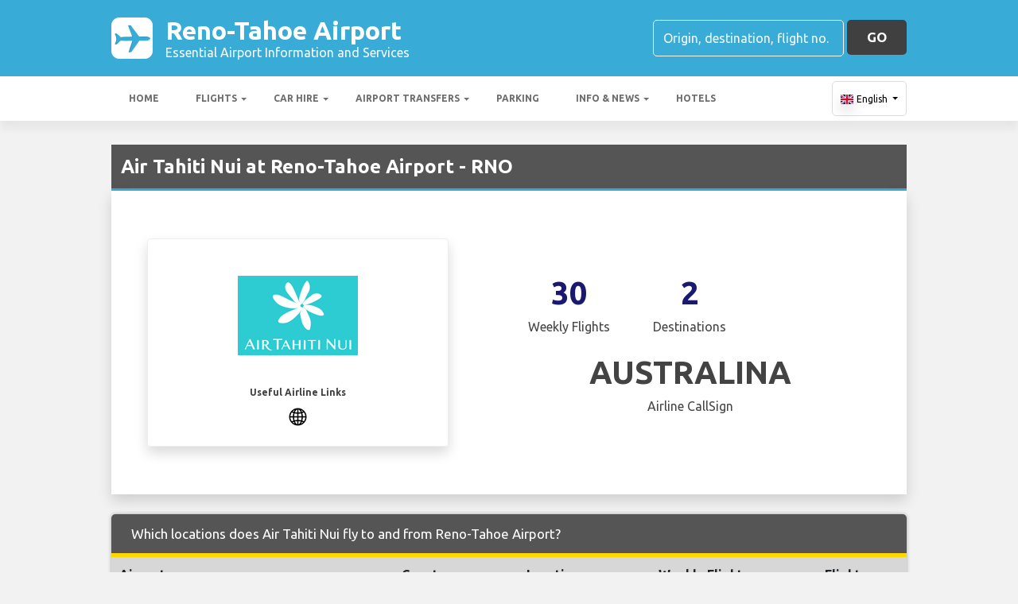

--- FILE ---
content_type: text/html; charset=utf-8
request_url: https://renotahoeinternationalairport.com/flights/airlines/air-tahiti-nui--reno-tahoe-airport/
body_size: 25324
content:

<!DOCTYPE html>
<html>
<head>


    <meta charset="utf-8">

    <link rel="alternate" hreflang="x-default" href="https://renotahoeinternationalairport.com/flights/airlines/air-tahiti-nui--reno-tahoe-airport/" />
        <link rel="alternate" hreflang="en" href="https://renotahoeinternationalairport.com/flights/airlines/air-tahiti-nui--reno-tahoe-airport/" />
        <link rel="alternate" hreflang="fr" href="https://renotahoeinternationalairport.com/fr-fr/vols/compagnies-aeriennes/air-tahiti-nui--reno-tahoe-aeroport/" />
        <link rel="alternate" hreflang="es" href="https://renotahoeinternationalairport.com/es-es/vuelos/aerolineas/air-tahiti-nui--aeropuerto-de-reno-tahoe/" />
        <link rel="alternate" hreflang="de" href="https://renotahoeinternationalairport.com/de-de/fluge/fluggesellschaften/air-tahiti-nui--reno-tahoe-flughafen/" />
        <link rel="alternate" hreflang="it" href="https://renotahoeinternationalairport.com/it-it/voli/compagnie-aeree/air-tahiti-nui--aeroporto-reno-tahoe/" />
        <link rel="alternate" hreflang="nl" href="https://renotahoeinternationalairport.com/nl-nl/vluchten/luchtvaartmaatschappijen/air-tahiti-nui--reno-tahoe-airport/" />
        <link rel="alternate" hreflang="pt" href="https://renotahoeinternationalairport.com/pt-pt/voos/companhias-aereas/air-tahiti-nui--reno-tahoe-aeroporto/" />
        <link rel="alternate" hreflang="sv" href="https://renotahoeinternationalairport.com/sv-se/flyg/flygbolag/air-tahiti-nui--reno-tahoe-flygplats/" />
        <link rel="alternate" hreflang="nb" href="https://renotahoeinternationalairport.com/nb-no/flyreiser/flyselskaper/air-tahiti-nui--reno-tahoe-airport/" />
        <link rel="alternate" hreflang="da" href="https://renotahoeinternationalairport.com/da-dk/flyvninger/flyselskaber/air-tahiti-nui--reno-tahoe-lufthavn/" />
        <link rel="alternate" hreflang="ru" href="https://renotahoeinternationalairport.com/ru-ru/polety/aviakompanii/air-tahiti-nui--aeroport-reno-tahoe/" />
        <link rel="alternate" hreflang="ja" href="https://renotahoeinternationalairport.com/ja-jp/flights/airlines/air-tahiti-nui--reno-tahoe-airport/" />
        <link rel="alternate" hreflang="zh" href="https://renotahoeinternationalairport.com/zh-hans/flights/airlines/air-tahiti-nui--reno-tahoe-airport/" />

    
    <script async src="https://www.googletagmanager.com/gtag/js?id=G-16G6PQDPBP"></script>
    <script async>
            window.dataLayer = window.dataLayer || [];
            function gtag() { dataLayer.push(arguments); }

            gtag('js', new Date());
            gtag('config', 'G-16G6PQDPBP', { 'content_group': 'Airline Detail', 'page_culture': 'en-GB' });
            gtag('config', 'G-7P8HY4X3CQ', { 'content_group':  'Airline Detail', 'page_culture': 'en-GB' });
            gtag('config', 'G-FYWWKF0NT7', { 'content_group':  'Airline Detail', 'page_culture': 'en-GB' });                   

    </script>


    
    <style>
        @charset "UTF-8";@font-face{font-family:'Material Icons';font-style:normal;font-weight:400;src:url(https://fonts.gstatic.com/s/materialicons/v55/flUhRq6tzZclQEJ-Vdg-IuiaDsNc.woff2) format('woff2')}.material-icons{font-family:'Material Icons';font-weight:400;font-style:normal;font-size:24px;line-height:1;letter-spacing:normal;text-transform:none;display:inline-block!important;white-space:nowrap;word-wrap:normal;direction:ltr;-webkit-font-feature-settings:'liga';-webkit-font-smoothing:antialiased;visibility:visible}/*!
 * Bootstrap v4.5.2 (https://getbootstrap.com/)
 * Copyright 2011-2020 The Bootstrap Authors
 * Copyright 2011-2020 Twitter, Inc.
 * Licensed under MIT (https://github.com/twbs/bootstrap/blob/main/LICENSE)
 */:root{--blue:#007bff;--indigo:#6610f2;--purple:#6f42c1;--pink:#e83e8c;--red:#dc3545;--orange:#fd7e14;--yellow:#ffc107;--green:#28a745;--teal:#20c997;--cyan:#17a2b8;--white:#fff;--gray:#6c757d;--gray-dark:#343a40;--primary:#007bff;--secondary:#6c757d;--success:#28a745;--info:#17a2b8;--warning:#ffc107;--danger:#dc3545;--light:#f8f9fa;--dark:#343a40;--breakpoint-xs:0;--breakpoint-sm:576px;--breakpoint-md:768px;--breakpoint-lg:992px;--breakpoint-xl:1200px;--font-family-sans-serif:"Ubuntu",sans-serif;--font-family-monospace:SFMono-Regular,Menlo,Monaco,Consolas,"Liberation Mono","Courier New",monospace}*,::after,::before{box-sizing:border-box}html{font-family:sans-serif;line-height:1.15;-webkit-text-size-adjust:100%;-webkit-tap-highlight-color:transparent}footer,header,main,nav,section{display:block}body{margin:0;font-family:Ubuntu,sans-serif;font-size:1rem;font-weight:400;line-height:1.5;color:#212529;text-align:left;background-color:#fff}[tabindex="-1"]:focus:not(:focus-visible){outline:0!important}hr{box-sizing:content-box;height:0;overflow:visible}h1,h2,h3,h4,h5,h6{margin-top:0;margin-bottom:.5rem}p{margin-top:0;margin-bottom:1rem}abbr[data-original-title],abbr[title]{text-decoration:underline;text-decoration:underline dotted;cursor:help;border-bottom:0;text-decoration-skip-ink:none}address{margin-bottom:1rem;font-style:normal;line-height:inherit}ol,ul{margin-top:0;margin-bottom:1rem}ol ol,ol ul,ul ol,ul ul{margin-bottom:0}dt{font-weight:700}dd{margin-bottom:.5rem;margin-left:0}b,strong{font-weight:bolder}small{font-size:80%}sub,sup{position:relative;font-size:75%;line-height:0;vertical-align:baseline}sub{bottom:-.25em}sup{top:-.5em}a{color:#007bff;text-decoration:none;background-color:transparent}a:hover{color:#0056b3;text-decoration:underline}a:not([href]):not([class]){color:inherit;text-decoration:none}a:not([href]):not([class]):hover{color:inherit;text-decoration:none}code,pre{font-family:SFMono-Regular,Menlo,Monaco,Consolas,"Liberation Mono","Courier New",monospace;font-size:1em}pre{margin-top:0;margin-bottom:1rem;overflow:auto;-ms-overflow-style:scrollbar}img{vertical-align:middle;border-style:none}svg{overflow:hidden;vertical-align:middle}table{border-collapse:collapse}caption{padding-top:.75rem;padding-bottom:.75rem;color:#6c757d;text-align:left;caption-side:bottom}th{text-align:inherit}label{display:inline-block;margin-bottom:.5rem}button{border-radius:0}button:focus{outline:1px dotted;outline:5px auto -webkit-focus-ring-color}button,input,optgroup,select,textarea{margin:0;font-family:inherit;font-size:inherit;line-height:inherit}button,input{overflow:visible}button,select{text-transform:none}[role=button]{cursor:pointer}select{word-wrap:normal}[type=button],[type=reset],[type=submit],button{-webkit-appearance:button}[type=button]:not(:disabled),[type=reset]:not(:disabled),[type=submit]:not(:disabled),button:not(:disabled){cursor:pointer}[type=button]::-moz-focus-inner,[type=reset]::-moz-focus-inner,[type=submit]::-moz-focus-inner,button::-moz-focus-inner{padding:0;border-style:none}input[type=checkbox],input[type=radio]{box-sizing:border-box;padding:0}textarea{overflow:auto;resize:vertical}fieldset{min-width:0;padding:0;margin:0;border:0}legend{display:block;width:100%;max-width:100%;padding:0;margin-bottom:.5rem;font-size:1.5rem;line-height:inherit;color:inherit;white-space:normal}progress{vertical-align:baseline}[type=number]::-webkit-inner-spin-button,[type=number]::-webkit-outer-spin-button{height:auto}[type=search]{outline-offset:-2px;-webkit-appearance:none}[type=search]::-webkit-search-decoration{-webkit-appearance:none}::-webkit-file-upload-button{font:inherit;-webkit-appearance:button}template{display:none}[hidden]{display:none!important}.h1,.h2,.h3,.h4,.h5,.h6,h1,h2,h3,h4,h5,h6{margin-bottom:.5rem;font-weight:500;line-height:1.2}.h1,h1{font-size:2.25rem}.h2,h2{font-size:1.75rem}.h3,h3{font-size:1.5rem}.h4,h4{font-size:1.25rem}.h5,h5{font-size:1.1rem}.h6,h6{font-size:1rem}hr{margin-top:1rem;margin-bottom:1rem;border:0;border-top:1px solid rgba(0,0,0,.1)}.small,small{font-size:80%;font-weight:400}.container{width:100%;padding-right:15px;padding-left:15px;margin-right:auto;margin-left:auto}@media (min-width:576px){.container{max-width:540px}}@media (min-width:768px){.container{max-width:720px}}@media (min-width:992px){.container{max-width:960px}}@media (min-width:1200px){.container{max-width:1140px}}.row{display:flex;flex-wrap:wrap;margin-right:-15px;margin-left:-15px}.no-gutters{margin-right:0;margin-left:0}.no-gutters>.col,.no-gutters>[class*=col-]{padding-right:0;padding-left:0}.col,.col-12,.col-md-3,.col-md-4,.col-md-5,.col-md-6,.col-md-8,.col-sm-2,.col-sm-6{position:relative;width:100%;padding-right:15px;padding-left:15px}.col{flex-basis:0;flex-grow:1;max-width:100%}.col-12{flex:0 0 100%;max-width:100%}@media (min-width:576px){.col-sm-2{flex:0 0 16.6666666667%;max-width:16.6666666667%}.col-sm-6{flex:0 0 50%;max-width:50%}}@media (min-width:768px){.col-md-3{flex:0 0 25%;max-width:25%}.col-md-4{flex:0 0 33.3333333333%;max-width:33.3333333333%}.col-md-5{flex:0 0 41.6666666667%;max-width:41.6666666667%}.col-md-6{flex:0 0 50%;max-width:50%}.col-md-8{flex:0 0 66.6666666667%;max-width:66.6666666667%}}.table{width:100%;margin-bottom:1rem;color:#212529}.table td,.table th{padding:.75rem;vertical-align:top;border-top:1px solid #dee2e6}.table thead th{vertical-align:bottom;border-bottom:2px solid #dee2e6}.table tbody+tbody{border-top:2px solid #dee2e6}.table-striped tbody tr:nth-of-type(odd){background-color:rgba(0,0,0,.05)}.table-hover tbody tr:hover{color:#212529;background-color:rgba(0,0,0,.075)}.table-responsive{display:block;width:100%;overflow-x:auto;-webkit-overflow-scrolling:touch}.form-control{display:block;width:100%;height:calc(1.5em + .75rem + 2px);padding:.375rem .75rem;font-size:1rem;font-weight:400;line-height:1.5;color:#495057;background-color:#fff;background-clip:padding-box;border:1px solid #ced4da;border-radius:.25rem;transition:border-color .15s ease-in-out,box-shadow .15s ease-in-out}@media (prefers-reduced-motion:reduce){.form-control{transition:none}}.form-control::-ms-expand{background-color:transparent;border:0}.form-control:-moz-focusring{color:transparent;text-shadow:0 0 0 #495057}.form-control:focus{color:#495057;background-color:#fff;border-color:#80bdff;outline:0;box-shadow:0 0 0 .2rem rgba(0,123,255,.25)}.form-control::placeholder{color:#6c757d;opacity:1}.form-control:disabled,.form-control[readonly]{background-color:#e9ecef;opacity:1}input[type=date].form-control,input[type=month].form-control,input[type=time].form-control{appearance:none}select.form-control:focus::-ms-value{color:#495057;background-color:#fff}select.form-control[multiple],select.form-control[size]{height:auto}textarea.form-control{height:auto}.btn{display:inline-block;font-weight:400;color:#212529;text-align:center;vertical-align:middle;user-select:none;background-color:transparent;border:1px solid transparent;padding:.375rem .75rem;font-size:1rem;line-height:1.5;border-radius:.25rem;transition:color .15s ease-in-out,background-color .15s ease-in-out,border-color .15s ease-in-out,box-shadow .15s ease-in-out}@media (prefers-reduced-motion:reduce){.btn{transition:none}}.btn:hover{color:#212529;text-decoration:none}.btn.focus,.btn:focus{outline:0;box-shadow:0 0 0 .2rem rgba(0,123,255,.25)}.btn.disabled,.btn:disabled{opacity:.65}.btn:not(:disabled):not(.disabled){cursor:pointer}a.btn.disabled,fieldset:disabled a.btn{pointer-events:none}.fade{transition:opacity .15s linear}@media (prefers-reduced-motion:reduce){.fade{transition:none}}.fade:not(.show){opacity:0}.collapse:not(.show){display:none}.collapsing{position:relative;height:0;overflow:hidden;transition:height .35s ease}@media (prefers-reduced-motion:reduce){.collapsing{transition:none}}.dropdown,.dropleft,.dropright,.dropup{position:relative}.dropdown-toggle{white-space:nowrap}.dropdown-toggle::after{display:inline-block;margin-left:.255em;vertical-align:.255em;content:"";border-top:.3em solid;border-right:.3em solid transparent;border-bottom:0;border-left:.3em solid transparent}.dropdown-toggle:empty::after{margin-left:0}.dropdown-menu{position:absolute;top:100%;left:0;z-index:1000;display:none;float:left;min-width:10rem;padding:.5rem 0;margin:.125rem 0 0;font-size:1rem;color:#212529;text-align:left;list-style:none;background-color:#fff;background-clip:padding-box;border:1px solid rgba(0,0,0,.15);border-radius:.25rem}.dropdown-menu-right{right:0;left:auto}@media (min-width:992px){.dropdown-menu-lg-left{right:auto;left:0}}@media (min-width:1200px){.dropdown-menu-xl-left{right:auto;left:0}}.dropup .dropdown-menu{top:auto;bottom:100%;margin-top:0;margin-bottom:.125rem}.dropup .dropdown-toggle::after{display:inline-block;margin-left:.255em;vertical-align:.255em;content:"";border-top:0;border-right:.3em solid transparent;border-bottom:.3em solid;border-left:.3em solid transparent}.dropup .dropdown-toggle:empty::after{margin-left:0}.dropright .dropdown-menu{top:0;right:auto;left:100%;margin-top:0;margin-left:.125rem}.dropright .dropdown-toggle::after{display:inline-block;margin-left:.255em;vertical-align:.255em;content:"";border-top:.3em solid transparent;border-right:0;border-bottom:.3em solid transparent;border-left:.3em solid}.dropright .dropdown-toggle:empty::after{margin-left:0}.dropright .dropdown-toggle::after{vertical-align:0}.dropleft .dropdown-menu{top:0;right:100%;left:auto;margin-top:0;margin-right:.125rem}.dropleft .dropdown-toggle::after{display:inline-block;margin-left:.255em;vertical-align:.255em;content:""}.dropleft .dropdown-toggle::after{display:none}.dropleft .dropdown-toggle::before{display:inline-block;margin-right:.255em;vertical-align:.255em;content:"";border-top:.3em solid transparent;border-right:.3em solid;border-bottom:.3em solid transparent}.dropleft .dropdown-toggle:empty::after{margin-left:0}.dropleft .dropdown-toggle::before{vertical-align:0}.dropdown-menu[x-placement^=bottom],.dropdown-menu[x-placement^=left],.dropdown-menu[x-placement^=right],.dropdown-menu[x-placement^=top]{right:auto;bottom:auto}.dropdown-item{display:block;width:100%;padding:.25rem 1.5rem;clear:both;font-weight:400;color:#212529;text-align:inherit;white-space:nowrap;background-color:transparent;border:0}.dropdown-item:focus,.dropdown-item:hover{color:#16181b;text-decoration:none;background-color:#f8f9fa}.dropdown-item.active,.dropdown-item:active{color:#fff;text-decoration:none;background-color:#007bff}.dropdown-item.disabled,.dropdown-item:disabled{color:#6c757d;pointer-events:none;background-color:transparent}.dropdown-menu.show{display:block}.nav{display:flex;flex-wrap:wrap;padding-left:0;margin-bottom:0;list-style:none}.nav-link{display:block;padding:.5rem 1rem}.nav-link:focus,.nav-link:hover{text-decoration:none}.nav-link.disabled{color:#6c757d;pointer-events:none;cursor:default}.navbar{position:relative;display:flex;flex-wrap:wrap;align-items:center;justify-content:space-between;padding:.5rem 1rem}.navbar .container{display:flex;flex-wrap:wrap;align-items:center;justify-content:space-between}.navbar-nav{display:flex;flex-direction:column;padding-left:0;margin-bottom:0;list-style:none}.navbar-nav .nav-link{padding-right:0;padding-left:0}.navbar-nav .dropdown-menu{position:static;float:none}.navbar-collapse{flex-basis:100%;flex-grow:1;align-items:center}.navbar-toggler{padding:.25rem .75rem;font-size:1.25rem;line-height:1;background-color:transparent;border:1px solid transparent;border-radius:.25rem}.navbar-toggler:focus,.navbar-toggler:hover{text-decoration:none}@media (max-width:991.98px){.navbar-expand-lg>.container{padding-right:0;padding-left:0}}@media (min-width:992px){.navbar-expand-lg{flex-flow:row nowrap;justify-content:flex-start}.navbar-expand-lg .navbar-nav{flex-direction:row}.navbar-expand-lg .navbar-nav .dropdown-menu{position:absolute}.navbar-expand-lg .navbar-nav .nav-link{padding-right:.5rem;padding-left:.5rem}.navbar-expand-lg>.container{flex-wrap:nowrap}.navbar-expand-lg .navbar-collapse{display:flex!important;flex-basis:auto}.navbar-expand-lg .navbar-toggler{display:none}}.card{position:relative;display:flex;flex-direction:column;min-width:0;word-wrap:break-word;background-color:#fff;background-clip:border-box;border:1px solid rgba(0,0,0,.125);border-radius:.25rem}.card>hr{margin-right:0;margin-left:0}.card>.list-group{border-top:inherit;border-bottom:inherit}.card>.list-group:first-child{border-top-width:0;border-top-left-radius:calc(.25rem - 1px);border-top-right-radius:calc(.25rem - 1px)}.card>.list-group:last-child{border-bottom-width:0;border-bottom-right-radius:calc(.25rem - 1px);border-bottom-left-radius:calc(.25rem - 1px)}.card-body{flex:1 1 auto;min-height:1px;padding:1.25rem}.card-title{margin-bottom:.75rem}.card-text:last-child{margin-bottom:0}.badge{display:inline-block;padding:.25em .4em;font-size:75%;font-weight:700;line-height:1;text-align:center;white-space:nowrap;vertical-align:baseline;border-radius:.25rem;transition:color .15s ease-in-out,background-color .15s ease-in-out,border-color .15s ease-in-out,box-shadow .15s ease-in-out}@media (prefers-reduced-motion:reduce){.badge{transition:none}}a.badge:focus,a.badge:hover{text-decoration:none}.badge:empty{display:none}.btn .badge{position:relative;top:-1px}.tooltip{position:absolute;z-index:1070;display:block;margin:0;font-family:Ubuntu,sans-serif;font-style:normal;font-weight:400;line-height:1.5;text-align:left;text-align:start;text-decoration:none;text-shadow:none;text-transform:none;letter-spacing:normal;word-break:normal;word-spacing:normal;white-space:normal;line-break:auto;font-size:.875rem;word-wrap:break-word;opacity:0}.tooltip.show{opacity:.9}.tooltip .arrow{position:absolute;display:block;width:.8rem;height:.4rem}.tooltip .arrow::before{position:absolute;content:"";border-color:transparent;border-style:solid}.tooltip-inner{max-width:200px;padding:.25rem .5rem;color:#fff;text-align:center;background-color:#000;border-radius:.25rem}@keyframes spinner-border{to{transform:rotate(360deg)}}.spinner-border{display:inline-block;width:2rem;height:2rem;vertical-align:text-bottom;border:.25em solid currentColor;border-right-color:transparent;border-radius:50%;animation:spinner-border .75s linear infinite}.bg-white{background-color:#fff!important}.border{border:1px solid #dee2e6!important}.rounded{border-radius:.25rem!important}.clearfix::after{display:block;clear:both;content:""}.d-none{display:none!important}.d-flex{display:flex!important}@media (min-width:992px){.d-lg-none{display:none!important}.d-lg-block{display:block!important}}.flex-shrink-0{flex-shrink:0!important}.justify-content-start{justify-content:flex-start!important}.justify-content-center{justify-content:center!important}.justify-content-between{justify-content:space-between!important}.align-items-center{align-items:center!important}.align-content-center{align-content:center!important}.align-self-center{align-self:center!important}.float-left{float:left!important}.float-right{float:right!important}.position-static{position:static!important}.fixed-top{position:fixed;top:0;right:0;left:0;z-index:1030}.fixed-bottom{position:fixed;right:0;bottom:0;left:0;z-index:1030}@supports (position:sticky){.sticky-top{position:sticky;top:0;z-index:1020}}.sr-only{position:absolute;width:1px;height:1px;padding:0;margin:-1px;overflow:hidden;clip:rect(0,0,0,0);white-space:nowrap;border:0}.shadow{box-shadow:0 .5rem 1rem rgba(0,0,0,.15)!important}.w-100{width:100%!important}.mb-0{margin-bottom:0!important}.ml-1{margin-left:.25rem!important}.my-2{margin-top:.5rem!important}.mb-2,.my-2{margin-bottom:.5rem!important}.ml-2{margin-left:.5rem!important}.mt-3,.my-3{margin-top:1rem!important}.mx-3{margin-right:1rem!important}.mb-3,.my-3{margin-bottom:1rem!important}.mx-3{margin-left:1rem!important}.mt-4{margin-top:1.5rem!important}.mb-4{margin-bottom:1.5rem!important}.pt-2,.py-2{padding-top:.5rem!important}.py-2{padding-bottom:.5rem!important}.p-3{padding:1rem!important}.py-3{padding-top:1rem!important}.py-3{padding-bottom:1rem!important}.mr-auto{margin-right:auto!important}.ml-auto{margin-left:auto!important}@media (min-width:768px){.mb-md-0{margin-bottom:0!important}}.text-wrap{white-space:normal!important}.text-left{text-align:left!important}.text-center{text-align:center!important}.visible{visibility:visible!important}.badge{-webkit-box-shadow:0 2px 5px 0 rgba(0,0,0,.16),0 2px 10px 0 rgba(0,0,0,.12);box-shadow:0 2px 5px 0 rgba(0,0,0,.16),0 2px 10px 0 rgba(0,0,0,.12);-webkit-border-radius:.125rem;border-radius:.125rem}.badge{color:#fff!important}table th{font-size:.9rem;font-weight:400}table td{font-size:.9rem;font-weight:300}table.table thead th{border-top:none}table.table td,table.table th{padding-top:1.1rem;padding-bottom:1rem}table.table a{margin:0;color:#212529}.navbar .dropdown-menu{position:absolute!important;margin-top:0}.navbar .dropdown-menu a{padding:10px;font-size:.9375rem;font-weight:300;color:#000}.navbar .nav-item .nav-link{display:block}.navbar-toggler{outline:0;border-width:0}.navbar{box-shadow:0 2px 5px 0 rgba(0,0,0,.16),0 2px 10px 0 rgba(0,0,0,.12);font-weight:300}.card,.navbar{-webkit-box-shadow:0 2px 5px 0 rgba(0,0,0,.16),0 2px 10px 0 rgba(0,0,0,.12)}.btn{box-shadow:0 2px 5px 0 rgba(0,0,0,.16),0 2px 10px 0 rgba(0,0,0,.12);padding:.84rem 2.14rem;font-size:.81rem;-webkit-transition:color .15s ease-in-out,background-color .15s ease-in-out,border-color .15s ease-in-out,-webkit-box-shadow .15s ease-in-out;-o-transition:color .15s ease-in-out,background-color .15s ease-in-out,border-color .15s ease-in-out,box-shadow .15s ease-in-out;transition:color .15s ease-in-out,background-color .15s ease-in-out,border-color .15s ease-in-out,box-shadow .15s ease-in-out;transition:color .15s ease-in-out,background-color .15s ease-in-out,border-color .15s ease-in-out,box-shadow .15s ease-in-out,-webkit-box-shadow .15s ease-in-out;margin:.375rem;border:0;-webkit-border-radius:.125rem;border-radius:.125rem;cursor:pointer;text-transform:uppercase;white-space:normal;word-wrap:break-word;color:#fff}a{cursor:pointer;text-decoration:none;color:#007bff;-webkit-transition:all .2s ease-in-out;-o-transition:all .2s ease-in-out;transition:all .2s ease-in-out}a:hover{text-decoration:none;color:#0056b3;-webkit-transition:all .2s ease-in-out;-o-transition:all .2s ease-in-out;transition:all .2s ease-in-out}.btn,.btn.disabled:active,.btn.disabled:focus,.btn.disabled:hover,.btn:disabled:active,.btn:disabled:focus,.btn:disabled:hover{-webkit-box-shadow:0 2px 5px 0 rgba(0,0,0,.16),0 2px 10px 0 rgba(0,0,0,.12)}*{margin:0;padding:0}body{width:100%;min-width:320px;background-color:#f2f2f2;color:#464646}a{text-decoration:none;color:#39abd7}a:focus,button:focus{outline:0!important;outline-offset:none!important;text-decoration:none!important}a,img{border:none;outline:0}img{max-width:100%;height:auto;display:inline-block;vertical-align:middle}label{font-weight:400}h1,h2,h3,h4,h5,h6{margin:0;line-height:1.3;padding:0 0 15px;font-weight:700;color:#464646;position:relative}h3{font-size:20px;font-size:20px}h4{font-size:18px}ol,ul{list-style:none;margin:0}ol li,ul li{list-style:none}.form-control{border:1px solid #d0d0d0;border-radius:5px;box-shadow:none!important;color:#000;font-family:Ubuntu,sans-serif;font-size:14px;font-weight:400;height:40px}select,select.form-control{text-overflow:ellipsis;white-space:nowrap;padding-right:28px;-moz-appearance:none;-webkit-appearance:none;-ms-appearance:none;-o-appearance:none;appearance:none;width:100%;height:40px!important;background-image:url(/content/img/arw2.png);background-repeat:no-repeat;background-position:calc(100% - 10px) center}textarea.form-control{min-height:120px;resize:vertical;height:auto}.btn-custom{background:#fdd900 none repeat scroll 0 0;border:medium none;border-radius:5px;box-shadow:none!important;color:#434343;font-family:Ubuntu,sans-serif;font-size:17px;font-weight:700;height:44px;line-height:44px;margin:0;padding:0 25px;position:relative;text-transform:uppercase;white-space:nowrap!important}.btn-custom-secondary{background:#414040 none repeat scroll 0 0;border:medium none;border-radius:5px;box-shadow:none!important;color:#fff;font-family:Ubuntu,sans-serif;font-size:17px;font-weight:700;height:44px;line-height:44px;margin:0;padding:0 25px;position:relative;text-transform:uppercase;white-space:nowrap!important}.btn-custom-lighter-grey{background:#ccc none repeat scroll 0 0;border:medium none;border-radius:5px;box-shadow:none!important;color:#000!important;font-family:Ubuntu,sans-serif;font-size:17px;font-weight:700;height:44px;line-height:44px;margin:0;padding:0 25px;position:relative;text-transform:uppercase;white-space:nowrap!important}.btn-custom-lighter-grey:hover{background:#434343 none repeat scroll 0 0;color:#fdd900!important}.btn-custom-white{background:#fff none repeat scroll 0 0;border:1px solid #ddd;border-radius:5px;box-shadow:none!important;color:#000!important;font-family:Ubuntu,sans-serif;font-size:12px;height:44px;line-height:44px;margin:0;padding:0 10px;position:relative;white-space:nowrap!important}.btn-custom-white:active{background-color:#eee}.btn-custom-secondary:hover{color:#fdd900!important}.btn-custom:hover{color:#000}[type=checkbox]:checked,[type=checkbox]:not(:checked){opacity:0;pointer-events:none;position:absolute}label.btn input[type=checkbox]+label{-moz-user-select:none;cursor:pointer;display:inline-block;height:1.5625rem;line-height:1.5625rem;padding-left:35px;position:relative}label.btn input[type=checkbox]+label::before,label.btn input[type=checkbox]:not(.filled-in)+label::after{border:2px solid #8a8a8a;border-radius:1px;content:"";height:18px;left:0;margin-top:3px;position:absolute;top:0;transition:all .2s ease 0s;-moz-transition:all .2s ease 0s;-webkit-transition:all .2s ease 0s;width:18px;z-index:0}label.btn input[type=checkbox]:not(.filled-in)+label::after{border:0 none;transform:scale(0);-moz-transform:scale(0);-webkit-transform:scale(0)}label.btn input[type=checkbox]:checked+label::before{backface-visibility:hidden;border-color:transparent #4285f4 #4285f4 transparent;border-style:solid;border-width:2px;height:1.375rem;left:-5px;top:-4px;transform:rotate(40deg);-moz-transform:rotate(40deg);-webkit-transform:rotate(40deg);transform-origin:100% 100% 0;-moz-transform-origin:100% 100% 0;-webkit-transform-origin:100% 100% 0;width:12px}[type=radio]:checked,[type=radio]:not(:checked){opacity:0;pointer-events:none;position:absolute}label.btn input[type=radio]:checked+label,label.btn input[type=radio]:not(:checked)+label{-moz-user-select:none;cursor:pointer;display:inline-block;height:1.5625rem;line-height:1.5625rem;padding-left:35px;position:relative;transition:all .28s ease 0s;-moz-transition:all .28s ease 0s;-webkit-transition:all .28s ease 0s}label.btn input[type=radio]+label::after,label.btn input[type=radio]+label::before{content:"";height:16px;left:0;margin:4px;position:absolute;top:0;transition:all .28s ease 0s;-moz-transition:all .28s ease 0s;-webkit-transition:all .28s ease 0s;width:16px;z-index:0}label.btn input[type=radio]:checked+label::after,label.btn input[type=radio]:checked+label::before,label.btn input[type=radio]:not(:checked)+label::after,label.btn input[type=radio]:not(:checked)+label::before{border-radius:50%}label.btn input[type=radio]:not(:checked)+label::after,label.btn input[type=radio]:not(:checked)+label::before{border:2px solid #5a5a5a}label.btn input[type=radio]:not(:checked)+label::after{transform:scale(0);-moz-transform:scale(0);-webkit-transform:scale(0)}label.btn input[type=radio]:checked+label::after{border:2px solid #4285f4}label.btn input[type=radio]:checked+label::after{background-color:#4285f4}label.btn input[type=radio]:checked+label::after{transform:scale(1.02);-moz-transform:scale(1.02);-webkit-transform:scale(1.02)}.dis-block{display:block;position:relative}.full-wdth{display:block;width:100%;position:relative}@media all and (-ms-high-contrast:none),(-ms-high-contrast:active){select,select.form-control{background:#fff!important;padding-right:7px!important}}.container{max-width:1030px;width:100%}.hdr-top{background:#39abd7 none repeat scroll 0 0;padding:20px 0}.hdr-top a{color:#fff}.pad-box a{color:#39abd7}.logo{color:#fff;font-size:32px;font-weight:700;line-height:36px;width:60%}.logo span{display:block;font-size:16px;font-weight:400;line-height:20px}.logo img{margin-right:1rem!important}.logo:hover{color:#fff;text-decoration:none!important}.rt-srch-box{margin-left:auto;flex-shrink:0}.rt-srch-box .form-control{background:rgba(0,0,0,0) none repeat scroll 0 0;border-color:#fff;color:#f2f2f2;float:left;font-size:16px;height:46px;width:240px}.footer .srch-box .form-control{display:inline-flex;background:rgba(0,0,0,0) none repeat scroll 0 0;border-color:#fff;color:#f2f2f2;font-size:16px;height:44px;width:240px}.rt-srch-box .form-control::-webkit-input-placeholder,.srch-box .form-control::-webkit-input-placeholder{color:#fff}.rt-srch-box .form-control:-moz-placeholder,.srch-box .form-control:-moz-placeholder{color:#fff}.rt-srch-box .form-control::-moz-placeholder,.srch-box .form-control::-moz-placeholder{color:#fff}.rt-srch-box .form-control:-ms-input-placeholder,.srch-box .form-control:-ms-input-placeholder{color:#fff}.rt-srch-box .btn.btn-custom{float:right;font-size:20px;height:46px;margin:0 0 0 10px;padding:0;width:65px}.srch-box .btn.btn-custom{font-size:20px;height:44px;margin:0 0 0 10px;padding:0;width:65px;vertical-align:top}.hdr-btm{background:#fff none repeat scroll 0 0;box-shadow:0 10px 10px rgba(0,0,0,.05)}.hdr-btm .navbar{box-shadow:none;padding:0}.hdr-btm .navbar .navbar-nav .nav-item{padding:0 2px 0 0}.hdr-btm .navbar .navbar-nav .nav-link{color:#6d6d6d;font-size:15px;font-weight:600;line-height:56px;padding:0 18px;text-transform:uppercase;position:relative}.hdr-btm .navbar .navbar-nav .nav-link::before{width:0;height:7px;background:#fdd900;position:absolute;left:0;bottom:0;transition:all .2s ease;-moz-transition:all .2s ease;-webkit-transition:all .2s ease;display:block;content:""}.hdr-btm .navbar .navbar-nav .active .nav-link::before,.hdr-btm .navbar .navbar-nav .nav-item:hover .nav-link::before{width:100%}.main-wrapper{padding:30px 0 50px}.cmn-hd-box{background:#555 none repeat scroll 0 0;padding:12px 12px;border-bottom:#39abd7 3px solid}.cmn-hd-box h1{color:#fff;font-size:24px;padding:0}.cmn-hd-box h2{color:#fff;font-size:22px;padding:0}.cmn-hd-box h3{color:#fff;font-size:21px;padding:0}.cmn-hd-box h4{color:#fff;font-size:20px;padding:0}.cmn-hd-box h5{color:#fff;font-size:18px;padding:0}.cmn-hd-box h2 img{margin:0 10px 0 0}.sec3-inr{margin:25px 0 0}.pad-box{padding:30px}table.table a.link-text{color:#2e99c2;font-weight:500}.info-box{padding:15px 30px 30px}.info-inr{background:#ebebeb none repeat scroll 0 0;border-radius:5px;overflow:hidden;height:100%}.info-img img{width:100%;display:block}.info-dtl{padding:25px 22px 5px}.hd4{color:#464646;font-size:17px;font-weight:700;line-height:19px;padding:0 0 7px}.single-news-item-info-box{border-radius:5px;background:#fff}.single-news-item-info-box img{width:100%;display:block}.single-news-item-info-box .info-dtl{padding:30px}.single-news-item-info-box .hd4{color:#464646;font-size:20px;font-weight:700;line-height:22px}.single-news-item-info-box .hd4 a:hover{color:#2e99c2}.single-news-item-info-box .info-dtl p{font-size:13px;line-height:15px}.info-dtl p{font-size:13px;line-height:15px}.mrg-t25{margin-top:25px}.footer{background:#555;padding:45px 0 45px 0;text-align:center;color:#fff;font-size:14px;border-top:3px solid #39abd7}.footer a{color:#fff}.footer a:hover{color:#fdd900}.ftr-btm{padding:20px 0 0}.footer .srch-box{margin:auto;width:100%}.copyright-txt{font-weight:500;font-size:16px}.pad-box p strong{color:#434343;line-height:24px;margin-top:10px;margin-bottom:10px;font-weight:700}.destination-list ul li{color:#2e99c2;display:block;font-size:17px;margin:0 0 8px;min-height:46px;padding:0 0 0 55px;position:relative}.destination-list ul li a{color:#2e99c2;font-size:20px}.destination-list ul li span{display:block;color:#858585;font-size:14px}.destination-list ul li a i{background:#ebebeb none repeat scroll 0 0;border-radius:50%;color:#2e99c2;font-size:30px;height:40px;left:0;line-height:40px;position:absolute;text-align:center;top:4px;width:40px}.destination-list ul li i{background:#ebebeb none repeat scroll 0 0;border-radius:50%;color:#2e99c2;font-size:30px;height:40px;left:0;line-height:40px;position:absolute;text-align:center;top:4px;width:40px}.destination-list div{color:#2e99c2;display:block;font-size:17px;margin:0 0 8px;min-height:46px;padding:0 0 0 55px;position:relative}.destination-list div a:hover{color:#2e99c2}.destination-box .link-text{font-weight:500}.destination-list ul li img{box-shadow:2px 2px 5px rgba(0,0,0,.2);left:0;position:absolute;top:4px;width:40px}.pad25{padding:25px}.open-box{background:#fff none repeat scroll 0 0;border-radius:5px;box-shadow:0 0 5px rgba(0,0,0,.3)}.cmn-hd3{background:#555 none repeat scroll 0 0;border-bottom:5px solid #fdd900;border-radius:5px 5px 0 0;color:#fff;font-size:17px;padding:12px 25px}.cmn-hd3 i,.cmn-hd3 img{margin:-4px 5px 0 0;vertical-align:middle}.cmn-table .table{margin-bottom:0}.cmn-table .table thead th{background:#d7d7d7 none repeat scroll 0 0;border:medium none;font-size:16px;font-weight:600;padding:10px 10px;vertical-align:top}.cmn-table .table tbody td{font-size:14px;font-weight:400;padding:10px 10px;color:#414040}.map{border-radius:5px;height:100%;overflow:hidden}.map img{height:100%;width:100%}.info-box .row .col-md-3.col-sm-6{padding-bottom:15px;padding-top:15px}.info-box .mrg-t25{margin-top:15px}.header-disclaimer{background:#ddd none repeat scroll 0 0;color:#333;font-size:14px;font-weight:400;padding:10px 0;text-align:center;width:100%}.hdr-btm .navbar .navbar-nav li.sub-menu .dropdown-menu{border:medium none;border-radius:0;box-shadow:0 7px 5px rgba(0,0,0,.2);min-width:230px;padding:0}.hdr-btm .navbar .navbar-nav li.sub-menu .dropdown-menu .dropdown-item{border-bottom:1px solid #ccc;display:block;font-size:18px;font-weight:400;padding-left:15px;font-weight:600}.hdr-btm .navbar .navbar-nav li.sub-menu .dropdown-menu .dropdown-item-vendor{border-bottom:1px solid #ccc;display:block;font-weight:400;padding-left:15px;font-weight:600}.hdr-btm .navbar .navbar-nav li.sub-menu .dropdown-menu .dropdown-item-vendor:active,.hdr-btm .navbar .navbar-nav li.sub-menu .dropdown-menu .dropdown-item-vendor:hover{background-color:#f8f9fa}.hdr-btm .navbar .navbar-nav li.sub-menu .dropdown-menu .dropdown-item span{color:#555;display:block;font-size:14px;white-space:initial;top:15px;font-weight:400}[icon-name]::before{content:attr(icon-name);font-family:'Material Icons';font-weight:400;margin-right:4px;color:#39abd7;font-style:normal;font-size:1.5em;display:inline-block;vertical-align:middle;width:1em;height:1em;line-height:1;text-transform:none;letter-spacing:normal;word-wrap:normal;white-space:nowrap;direction:ltr;-webkit-font-smoothing:antialiased;text-rendering:optimizeLegibility;-moz-osx-font-smoothing:grayscale;font-feature-settings:'liga'}.open-box{min-height:100%}.hdr-btm .navbar .navbar-nav .nav-item.sub-menu:hover .dropdown-menu{display:block}.hdr-btm .navbar .navbar-nav .dropdown-toggle::after{position:absolute;right:10px;top:49%}.hdr-btm .navbar .navbar-nav li.sub-menu.multiple-nav .dropdown-menu{min-width:800px;width:100%}.hdr-btm .navbar .navbar-nav li.sub-menu.multiple-nav .dropdown-menu .dropdown-item-vendor{clear:inherit;display:inline-block;float:left;min-height:50px;max-height:50px;overflow:hidden;padding-left:10px;position:relative;width:50%;font-size:16px;white-space:nowrap;text-overflow:ellipsis}.hdr-btm .navbar .navbar-nav li.sub-menu.multiple-nav .dropdown-menu .dropdown-item img{left:10px;max-width:60px;position:absolute;top:15px}.cmn-hd-box h2 i{font-size:26px;margin:0 5px 0 0;vertical-align:middle}.vendor-box .link-text{font-weight:500}.navbar-toggler i{font-size:40px!important;font-weight:700}.modal-backdrop{opacity:.78!important}.cmn-hd3 h3{font-size:18px;color:#fff}.child-flight{display:none}.code-share-wrapper{background-color:#fdd900!important}.child-flights-toggle{cursor:pointer}.flight-no>i{vertical-align:middle!important}a.btn,a.btn-custom{color:#000}.google-chart-table-row{background:#fff none repeat scroll 0 0;border:medium none;border-bottom:1px solid #ccc;color:#414040;font-weight:600;vertical-align:top}.google-chart-table-cell{font-family:Ubuntu,sans-serif;border-top:none;border:1px solid #ccc;color:#414040;font-size:15px;font-weight:400;text-align:left;padding:10px!important}.google-chart-table-header-cell{font-family:Ubuntu,sans-serif;background-color:#666;color:#fff;font-size:16px;padding:12px!important;text-transform:uppercase;font-weight:700}.google-chart-table-header-row{border-bottom:2px solid #fdd900}.google-chart-table-row-hover{background-color:#fdd900!important}.google-chart-table-alt-row{background:#ebebeb none repeat scroll 0 0;border:medium none;border-bottom:1px solid #ccc;color:#414040;font-weight:600;vertical-align:top}.google-chart-table-selected-row{border:2px solid #39abd7!important}.ftr-disclaimer{margin-top:10px;margin-bottom:30px;font-weight:500}.footer-nav-links a{font-weight:700}table.table-hover tbody tr:hover td{-webkit-transition:.5s;-o-transition:.5s;transition:.5s;background-color:#feec7f}.airline-detail-header-box .airliner-flight-count{color:#191970;font-weight:600;font-size:40px;white-space:nowrap;overflow:hidden;text-overflow:ellipsis}.airline-detail-header-box .airliner-call-sign{color:#434343;font-weight:600;font-size:40px;white-space:nowrap;overflow:hidden;text-overflow:ellipsis}.table-hover-style{-webkit-transition:.5s;-o-transition:.5s;transition:.5s;background-color:#feec7f;border-bottom:#444 3px solid}.flight-price-disclaimer{font-size:12px}.flight-price-faq-container{background:#fff;padding:20px}.flight-price-faq-container .faq-question{font-size:18px;font-weight:600}.flight-price-faq-container .faq-answer{font-size:16px;text-align:center}.flight-price-faq-rate-container{padding:10px}.flight-price-faq-rate-container .user-rate{color:#00285f;font-size:34px;font-weight:600;margin-top:10px}.flight-price-faq-rate-container .standard-rates{color:#333;font-size:16px;font-weight:400;margin-bottom:10px}.flight-price-faq-container .direct-badge{color:#fff;background-color:#e83e8c}.flight-price-faq-container .indirect-badge{color:#fff;background-color:#39abd7}.flight-price-faq-container .airline-badge{color:#fff;background-color:#414040}#map_canvas{color:initial}.pad-box ol li,.pad-box ul li{list-style:circle;margin-left:20px;margin-bottom:10px}.ftr-btm .footer-nav-links a:before{content:'\02022';color:#feec7f;margin-left:5px;margin-right:5px}.flag-icon-background{background-size:contain;background-position:50%;background-repeat:no-repeat}.flag-icon{background-size:contain;background-position:50%;background-repeat:no-repeat;position:relative;display:inline-block;width:1.33333333em;line-height:1em}.flag-icon:before{content:"\00a0"}.flag-icon-en-gb{background-image:url(/content/img/svg/gb.svg)}.flag-icon-de-de{background-image:url(/content/img/svg/de.svg)}.flag-icon-es-es{background-image:url(/content/img/svg/es.svg)}.flag-icon-fr-fr{background-image:url(/content/img/svg/fr.svg)}.flag-icon-it-it{background-image:url(/content/img/svg/it.svg)}.flag-icon-sv-se{background-image:url(/content/img/svg/se.svg)}.flag-icon-pt-pt{background-image:url(/content/img/svg/pt.svg)}.flag-icon-nb-no{background-image:url(/content/img/svg/no.svg)}.flag-icon-nl-nl{background-image:url(/content/img/svg/nl.svg)}.flag-icon-da-dk{background-image:url(/content/img/svg/dk.svg)}.flag-icon-ru-ru{background-image:url(/content/img/svg/ru.svg)}.flag-icon-ja-jp{background-image:url(/content/img/svg/jp.svg)}.flag-icon-zh-hans{background-image:url(/content/img/svg/cn.svg)}.dropdown .dropdown-menu .dropdown-item:active{background-color:#f8f9fa!important}.hdr-btm .navbar .navbar-nav .country-selector{min-width:1rem;width:100%}.country-selector .dropdown-item{padding:10px;text-align:left;font-size:16px}.country-selector .dropdown-item:hover{cursor:pointer;background-color:#f8f9fa}.country-selector .dropdown-item:active{background-color:#f8f9fa;color:#212529!important}span.culture-selector:active{color:#212529!important}.display-none{display:none}.waves-effect{position:relative;cursor:pointer;overflow:hidden;-webkit-user-select:none;-moz-user-select:none;-ms-user-select:none;user-select:none;-webkit-tap-highlight-color:transparent}a.waves-effect{display:inline-block}.loading-spinner{color:#fdd900;width:3rem;height:3rem}a.toc-list-item{color:#14b0bf;font-size:14px;font-weight:700;white-space:normal!important;overflow-wrap:break-word!important}a.toc-list-item:active,a.toc-list-item:hover{color:#2e99c2!important;font-size:14px;font-weight:700}.dropdown-item{cursor:pointer!important}.airport-stop{font-weight:900}.timetable-container{margin-top:20px;margin-bottom:20px;padding:20px;border:1px solid #ccc;border-radius:5px}.timetable-container h3{padding:0}.sticky-col{position:-webkit-sticky;position:sticky;left:0}.transit-route-table-stop-name-col{width:200px;white-space:nowrap;background-color:#ddd}.vertical-cta-container{display:flex;align-items:center;justify-content:center;padding-bottom:10px}.vertical-cta-container>svg{height:60px;width:60px}.vertical-cta-container>h3{max-width:70%;margin-left:5px;padding-bottom:0}.skyscanner-widget-container{z-index:100!important;position:relative}.burger-menu{width:36px;height:36px;color:#fff}.logo-container{display:flex;align-items:center}.logo-container .mobile-nav-icon{display:none}.logo-container .logo-icon{flex-shrink:0}.logo-container .airport-title{flex-shrink:1}.dropdown-menu a.dropdown-item{max-width:100vw;overflow:hidden;text-overflow:ellipsis}.useful-airline-links-box{border:1px solid #eee}.useful-airline-links-box .useful-airline-links-title{color:#414040;font-weight:700;font-size:12px}.airline-terminal-faq ul>li{font-weight:700}.car-rental-cta h3{font-size:28px!important;font-weight:700;color:#333}.car-rental-cta p{font-size:22px;font-weight:500;line-height:26px;color:#333}.car-rental-cta p a{font-size:22px;font-weight:700;color:#39abd7}@media only screen and (max-width:1280px){.hdr-btm .navbar .navbar-nav .nav-link{padding:0 22px;font-size:12px}}@media only screen and (max-width:1029px){.hdr-btm .navbar .navbar-nav .nav-link{padding:0 20px;font-size:12px}}@media only screen and (max-width:991px){.hdr-btm .navbar .navbar-nav .nav-link{line-height:40px;font-size:18px}.form-control{font-size:13px;height:38px}select,select.form-control{height:38px!important}.btn-custom{font-size:14px;height:38px;line-height:38px;padding:0 15px}.country-selector-xs{z-index:1001}.country-selector-xs .dropdown-item{padding:10px;text-align:left;font-size:22px}.country-selector-xs .dropdown-item:active{background-color:#eee!important}.cmn-hd-box{padding:8px 20px}.cmn-hd-box h2{font-size:22px}.pad-box{padding:20px}.main-wrapper{padding:20px 0}.sec3-inr{margin-top:20px}.info-box{padding:20px}.info-box .row{margin-left:-5px;margin-right:-5px}.info-box .row .col-md-3.col-sm-6{padding:5px}.info-dtl{padding:10px 10px 5px}.hd4{font-size:15px;line-height:17px;padding:0 0 5px}.info-dtl p{font-size:12px;line-height:14px}.footer{font-size:13px;padding:30px 0 20px}.footer .rt-srch-box{max-width:352px}.ftr-btm{padding:20px 0 0}h4{font-size:18px}.pad-box p strong{font-size:16px;line-height:20px}.pad25{padding:20px}.destination-list ul li{font-size:22px;min-height:36px;padding:0 0 0 42px}.destination-list ul li a i{font-size:24px;height:32px;line-height:32px;width:32px;top:4px}.destination-list ul li i{font-size:24px;height:32px;line-height:32px;width:32px;top:4px}.destination-list ul li span{font-size:16px}.destination-list ul li img{height:32px;width:32px}.cmn-hd3{font-size:16px;padding:10px 15px;border-bottom-width:3px}.cmn-table .table thead th{font-size:14px;padding:10px 15px}.cmn-table .table tbody td{font-size:13px;padding:10px 15px}.header .rt-srch-box{display:none}.hdr-btm .navbar .navbar-nav .nav-item{border-bottom:1px solid #ccc;padding:0}.hdr-btm .navbar .navbar-nav li.sub-menu.multiple-nav .dropdown-menu .dropdown-item-vendor{clear:inherit;display:inline-block;float:left;min-height:50px;max-height:100%;overflow:hidden;padding-left:10px;position:relative;width:100%;font-size:14px;white-space:nowrap}.hdr-btm .navbar .navbar-nav li.nav-item:last-child{border-bottom:none}.hdr-btm .navbar .navbar-nav .nav-link::before{display:none}.hdr-btm .container{padding:0;font-size:20px;line-height:26px;padding:10px}.hdr-btm .navbar .navbar-nav li.sub-menu .dropdown-menu{position:relative!important;top:0;width:100%}.hdr-btm .navbar .navbar-nav li.sub-menu .dropdown-menu .dropdown-item{font-size:18px;padding:10px 10px 10px 10px}.hdr-btm .navbar .navbar-nav li.sub-menu .dropdown-menu .dropdown-item i{left:15px;top:10px}.hdr-btm .navbar .navbar-nav li.sub-menu .dropdown-menu .dropdown-item span{font-size:18px}.hdr-btm .navbar .navbar-nav li.sub-menu .dropdown-menu{display:block}.hdr-top{padding:15px 0;min-height:70px!important}.hdr-btm .navbar .navbar-nav li.sub-menu .dropdown-menu{box-shadow:none}.hdr-btm .navbar .navbar-nav li.sub-menu .dropdown-menu .dropdown-item:last-child{border-bottom:none}.hdr-btm .navbar .navbar-nav li.sub-menu.multiple-nav .dropdown-menu .dropdown-item{display:block;float:none;width:100%}.hdr-btm .navbar .navbar-nav li.sub-menu.multiple-nav .dropdown-menu .dropdown-item img{max-width:60px;top:15px;margin-right:5px}.logo{padding:0;width:100%}.hdr-btm .navbar .navbar-nav li.sub-menu.multiple-nav .dropdown-menu{min-width:inherit}.hdr-btm .navbar .navbar-nav li.sub-menu.multiple-nav .dropdown-menu .dropdown-item{min-height:inherit;white-space:nowrap}.hdr-btm .navbar .navbar-nav li.sub-menu .dropdown-menu{min-width:inherit}.logo-container .mobile-nav-icon{display:block;flex-shrink:0;margin-left:auto}.hdr-btm .container{padding:0}}@media only screen and (max-width:767px){html{font-size:14px!important}.cmn-hd-box{padding:8px 12px}.cmn-hd-box h1{font-size:18px;margin:.67em 0}.cmn-hd-box h2{font-size:16px}.cmn-hd-box h3,.cmn-hd3 h3{font-size:14px}.cmn-hd-box h4{font-size:12px}.cmn-hd-box h5{font-size:11px}.cmn-hd-box h2 img{margin:0 5px 0 0;width:30px}.info-box .row .col-md-3.col-sm-6{padding:5px}.open-box{margin:20px 0 0;min-height:inherit}.cmn-hd-box h2 i{font-size:24px}.main-wrapper{padding:20px 0!important}.btn-custom-secondary{justify-content:center;font-size:14px;width:100%}.mt-3{margin-top:.75rem!important}}@media only screen and (max-width:575px){.logo-container .logo img{width:30px;height:30px}.logo-container.triptq .logo img{width:40px;height:auto}.logo-container a span{font-size:12px;margin-right:5px;margin-top:0}.logo-container .mobile-nav-icon{display:block;flex-shrink:0;margin-left:auto}}@media only screen and (max-width:479px){.logo{font-size:18px;line-height:20px}.cmn-hd-box h2 img{display:none}.cmn-hd-box{padding:8px 12px}.pad-box{padding:12px}.info-box{padding:12px 12px 20px}.info-box .mrg-t25{margin-top:10px}.footer .rt-srch-box{max-width:290px}.rt-srch-box .btn.btn-custom{width:50px}.rt-srch-box .form-control{width:228px;font-size:13px;padding:5px}.hdr-btm .navbar .navbar-nav .nav-link{line-height:40px}.hdr-btm .navbar .navbar-nav li.sub-menu .dropdown-menu .dropdown-item{white-space:normal}.pad25{padding:12px}.logo span{font-size:14px}.logo-container .logo img{width:30px;height:30px}.logo-container.triptq .logo img{width:40px;height:auto}.logo-container a span{font-size:12px;margin-right:5px;margin-top:0}.btn-custom-white{background:#fff none repeat scroll 0 0;border:1px solid #ddd;border-radius:5px;box-shadow:none!important;color:#000!important;font-family:Ubuntu,sans-serif;font-size:17px;height:44px;line-height:44px;margin:0;padding:0 25px;position:relative;text-transform:uppercase}.btn-custom-white:active{background-color:#eee}.btn-custom-lighter-grey{background:#ccc none repeat scroll 0 0;border:medium none;border-radius:5px;box-shadow:none!important;color:#000!important;font-family:Ubuntu,sans-serif;font-size:14px;font-weight:700;height:30px;line-height:30px;margin:0;padding:0 25px;position:relative;text-transform:uppercase}.btn-custom-lighter-grey:hover{background:#434343 none repeat scroll 0 0;color:#fdd900!important}.sticky-col{position:relative}.transit-route-table-stop-name-col{width:100px!important;word-wrap:break-word}.logo-container .mobile-nav-icon{display:block;flex-shrink:0;margin-left:auto}}
    </style>


    <meta name="viewport" content="width=device-width, initial-scale=1, shrink-to-fit=no,maximum-scale=1" />
    <meta http-equiv="x-ua-compatible" content="ie=edge">
    <meta name="color-scheme" content="light only">
    <link rel="preconnect" href="https://otageo.cartrawler.com" crossorigin>
    <link rel="preconnect" href="https://ajaxgeo.cartrawler.com" crossorigin>
    <link rel="preconnect" href="https://cdn.cartrawler.com">

    <!-- [1] -->
    <link rel="preconnect"
          href="https://fonts.gstatic.com"
          crossorigin />

    <!-- [2] -->
    <link rel="preload"
          as="style"
          href="https://fonts.googleapis.com/css2?family=Ubuntu:wght@300;400;500;700&display=swap" />

    <!-- [3] -->
    <link rel="stylesheet"
          href="https://fonts.googleapis.com/css2?family=Ubuntu:wght@300;400;500;700&display=swap"
          media="print" onload="this.media='all'" />

    <!-- [4] -->
    <noscript>
        <link rel="stylesheet"
              href="https://fonts.googleapis.com/css2?family=Ubuntu:wght@300;400;500;700&display=swap" />
    </noscript>


    <link rel="preload" href="/media/1184/generic-carhire.png?width=80&quality=30" as="image">
    <link rel="modulepreload" href="//instant.page/5.1.0" as="script">
    <link rel="preload" href="/bundles/jquery-bs-js?v=fkbNrQGbfS1xP5zigrgcDtJR0tIywBgvPueA2Ey_WEE1" as="script">
    <link rel="preload" href="/bundles/commonjs?v=18tGuDP5d1eCgTWaoXvJOX8XCVISJ9_78kYyAOxl4AE1" as="script">
    <link rel="preload" href="/bundles/utilitiesjs?v=dIL6UKKnLDRFnvJ8lMbvMz3FBxDmGrxv0j7m6aP2fsk1" as="script">

    
<meta property="fb:app_id" content="859970617710526">
<meta property="og:site_name" content="Reno-Tahoe Airport">
    <meta property="og:url" content="https://renotahoeinternationalairport.com/flights/airlines/air-tahiti-nui--reno-tahoe-airport/">
<meta name="twitter:site" content="@TripTQ">
<meta name="twitter:creator" content="@TripTQ" />
<meta property="og:type" content="article" />
<title>Air Tahiti Nui flight destinations and schedules to &amp; from Reno-Tahoe Airport (RNO)</title>
<meta property="og:title" content="Air Tahiti Nui flight destinations and schedules to &amp; from Reno-Tahoe Airport (RNO)" />
<meta name="description" content="Destinations and flight schedules for Air Tahiti Nui flights from and to Reno-Tahoe Airport (RNO)." />
<meta property="og:description" content="Destinations and flight schedules for Air Tahiti Nui flights from and to Reno-Tahoe Airport (RNO)." />
    <meta name="twitter:card" content="summary_large_image">
    <meta itemprop="image" content="https://renotahoeinternationalairport.com/media/vxudoamp/reno-tahoe-international-airport-rno.jpg?anchor=center&mode=crop&width=1024&rnd=132913092990730000">
    <meta property="og:image" content="https://renotahoeinternationalairport.com/media/vxudoamp/reno-tahoe-international-airport-rno.jpg?anchor=center&mode=crop&width=1024&rnd=132913092990730000" />






<link rel="apple-touch-icon" sizes="57x57" href="/apple-icon-57x57.png">
<link rel="apple-touch-icon" sizes="60x60" href="/apple-icon-60x60.png">
<link rel="apple-touch-icon" sizes="72x72" href="/apple-icon-72x72.png">
<link rel="apple-touch-icon" sizes="76x76" href="/apple-icon-76x76.png">
<link rel="apple-touch-icon" sizes="114x114" href="/apple-icon-114x114.png">
<link rel="apple-touch-icon" sizes="120x120" href="/apple-icon-120x120.png">
<link rel="apple-touch-icon" sizes="144x144" href="/apple-icon-144x144.png">
<link rel="apple-touch-icon" sizes="152x152" href="/apple-icon-152x152.png">
<link rel="apple-touch-icon" sizes="180x180" href="/apple-icon-180x180.png">
<link rel="icon" type="image/png" sizes="192x192" href="/android-icon-192x192.png">
<link rel="icon" type="image/png" sizes="32x32" href="/favicon-32x32.png">
<link rel="icon" type="image/png" sizes="96x96" href="/favicon-96x96.png">
<link rel="icon" type="image/png" sizes="16x16" href="/favicon-16x16.png">
<link rel="manifest" href="/manifest.json">
<meta name="msapplication-TileColor" content="#ffffff">
<meta name="msapplication-TileImage" content="/ms-icon-144x144.png">
<meta name="theme-color" content="#ffffff">


        <link rel="canonical" href="https://renotahoeinternationalairport.com/flights/airlines/air-tahiti-nui--reno-tahoe-airport/" />
    

    




</head>
<body>



<header class="header">
    <div class="hdr-top full-wdth clearfix">
        <div class="container">
            <div class="logo-container " >
                <div class="logo-icon">
                    <a class="logo" href="https://renotahoeinternationalairport.com"><img src="/content/img/logo.png" alt="Logo" /></a>
                </div>
                <div class="airport-title">
                    <a class="logo" href="https://renotahoeinternationalairport.com">
                       Reno-Tahoe Airport 
                        <span class=""> Essential Airport Information and Services</span>
                    </a>
                </div>
                <div class="mobile-nav-icon">
                    <button aria-label="Toggle navigation" aria-expanded="false" aria-controls="navbarSupportedContent" data-target="#navbarSupportedContent" data-toggle="collapse" type="button" class="navbar-toggler collapsed">
                        <svg xmlns="http://www.w3.org/2000/svg" class="burger-menu" fill="none" viewBox="0 0 24 24" stroke="currentColor" stroke-width="2">
                            <path stroke-linecap="round" stroke-linejoin="round" d="M4 6h16M4 12h16M4 18h16" />
                        </svg>
                    </button>
                </div>
                    <div class="rt-srch-box">
                        <input type="text" placeholder="Origin, destination, flight no." id="headerSearchText" class="form-control">
                        <button type="button" class="btn btn-custom-secondary ml-1 waves-effect" id="btnHeadSearch">GO</button>

                    </div>
            </div>


        </div>
    </div>
    <div class="hdr-btm full-wdth clearfix">
        <div class="container">
            <nav class="navbar navbar-expand-lg">
                <div id="navbarSupportedContent" class="navbar-collapse collapse">
                    

<div class="d-lg-none d-flex justify-content-center pt-2">
    <div class="dropdown">
        <button class="dropdown-toggle btn-custom-white" type="button" 
                id="dropdownMenuButton" 
                data-toggle="dropdown"
                aria-haspopup="true" 
                aria-expanded="false">
            <span class="culture-selector shadow flag-icon flag-icon-en-gb"></span>
            <span class="ml-1">English</span>
        </button>
  
        <ul class="dropdown-menu country-selector-xs" aria-labelledby="dropdownMenuButton">
                <li class="dropdown-item">
                    <span data-url="https://renotahoeinternationalairport.com/da-dk/flyvninger/flyselskaber/air-tahiti-nui--reno-tahoe-lufthavn/" class="culture-selector shadow flag-icon flag-icon-da-dk"></span><span data-url="https://renotahoeinternationalairport.com/da-dk/flyvninger/flyselskaber/air-tahiti-nui--reno-tahoe-lufthavn/" class="culture-selector ml-1">dansk</span>
                </li>
                <li class="dropdown-item">
                    <span data-url="https://renotahoeinternationalairport.com/de-de/fluge/fluggesellschaften/air-tahiti-nui--reno-tahoe-flughafen/" class="culture-selector shadow flag-icon flag-icon-de-de"></span><span data-url="https://renotahoeinternationalairport.com/de-de/fluge/fluggesellschaften/air-tahiti-nui--reno-tahoe-flughafen/" class="culture-selector ml-1">Deutch</span>
                </li>
                <li class="dropdown-item">
                    <span data-url="https://renotahoeinternationalairport.com/es-es/vuelos/aerolineas/air-tahiti-nui--aeropuerto-de-reno-tahoe/" class="culture-selector shadow flag-icon flag-icon-es-es"></span><span data-url="https://renotahoeinternationalairport.com/es-es/vuelos/aerolineas/air-tahiti-nui--aeropuerto-de-reno-tahoe/" class="culture-selector ml-1">espa&#241;ol</span>
                </li>
                <li class="dropdown-item">
                    <span data-url="https://renotahoeinternationalairport.com/fr-fr/vols/compagnies-aeriennes/air-tahiti-nui--reno-tahoe-aeroport/" class="culture-selector shadow flag-icon flag-icon-fr-fr"></span><span data-url="https://renotahoeinternationalairport.com/fr-fr/vols/compagnies-aeriennes/air-tahiti-nui--reno-tahoe-aeroport/" class="culture-selector ml-1">fran&#231;ais</span>
                </li>
                <li class="dropdown-item">
                    <span data-url="https://renotahoeinternationalairport.com/it-it/voli/compagnie-aeree/air-tahiti-nui--aeroporto-reno-tahoe/" class="culture-selector shadow flag-icon flag-icon-it-it"></span><span data-url="https://renotahoeinternationalairport.com/it-it/voli/compagnie-aeree/air-tahiti-nui--aeroporto-reno-tahoe/" class="culture-selector ml-1">italiano</span>
                </li>
                <li class="dropdown-item">
                    <span data-url="https://renotahoeinternationalairport.com/ja-jp/flights/airlines/air-tahiti-nui--reno-tahoe-airport/" class="culture-selector shadow flag-icon flag-icon-ja-jp"></span><span data-url="https://renotahoeinternationalairport.com/ja-jp/flights/airlines/air-tahiti-nui--reno-tahoe-airport/" class="culture-selector ml-1">日本語</span>
                </li>
                <li class="dropdown-item">
                    <span data-url="https://renotahoeinternationalairport.com/nb-no/flyreiser/flyselskaper/air-tahiti-nui--reno-tahoe-airport/" class="culture-selector shadow flag-icon flag-icon-nb-no"></span><span data-url="https://renotahoeinternationalairport.com/nb-no/flyreiser/flyselskaper/air-tahiti-nui--reno-tahoe-airport/" class="culture-selector ml-1">norsk bokm&#229;l</span>
                </li>
                <li class="dropdown-item">
                    <span data-url="https://renotahoeinternationalairport.com/nl-nl/vluchten/luchtvaartmaatschappijen/air-tahiti-nui--reno-tahoe-airport/" class="culture-selector shadow flag-icon flag-icon-nl-nl"></span><span data-url="https://renotahoeinternationalairport.com/nl-nl/vluchten/luchtvaartmaatschappijen/air-tahiti-nui--reno-tahoe-airport/" class="culture-selector ml-1">Nederlands</span>
                </li>
                <li class="dropdown-item">
                    <span data-url="https://renotahoeinternationalairport.com/pt-pt/voos/companhias-aereas/air-tahiti-nui--reno-tahoe-aeroporto/" class="culture-selector shadow flag-icon flag-icon-pt-pt"></span><span data-url="https://renotahoeinternationalairport.com/pt-pt/voos/companhias-aereas/air-tahiti-nui--reno-tahoe-aeroporto/" class="culture-selector ml-1">portugu&#234;s</span>
                </li>
                <li class="dropdown-item">
                    <span data-url="https://renotahoeinternationalairport.com/ru-ru/polety/aviakompanii/air-tahiti-nui--aeroport-reno-tahoe/" class="culture-selector shadow flag-icon flag-icon-ru-ru"></span><span data-url="https://renotahoeinternationalairport.com/ru-ru/polety/aviakompanii/air-tahiti-nui--aeroport-reno-tahoe/" class="culture-selector ml-1">русский</span>
                </li>
                <li class="dropdown-item">
                    <span data-url="https://renotahoeinternationalairport.com/sv-se/flyg/flygbolag/air-tahiti-nui--reno-tahoe-flygplats/" class="culture-selector shadow flag-icon flag-icon-sv-se"></span><span data-url="https://renotahoeinternationalairport.com/sv-se/flyg/flygbolag/air-tahiti-nui--reno-tahoe-flygplats/" class="culture-selector ml-1">svenska</span>
                </li>
                <li class="dropdown-item">
                    <span data-url="https://renotahoeinternationalairport.com/zh-hans/flights/airlines/air-tahiti-nui--reno-tahoe-airport/" class="culture-selector shadow flag-icon flag-icon-zh-hans"></span><span data-url="https://renotahoeinternationalairport.com/zh-hans/flights/airlines/air-tahiti-nui--reno-tahoe-airport/" class="culture-selector ml-1">中文</span>
                </li>
        </ul>
    </div>

</div>

                    <ul class="navbar-nav mr-auto " >
                        <li class="nav-item "><a href="https://renotahoeinternationalairport.com/" class="nav-link ">Home</a> </li>
                            <li class="nav-item dropdown sub-menu ">
                                <a href="https://renotahoeinternationalairport.com/flights/" class="nav-link  dropdown-toggle">Flights</a>
                                <div class="dropdown-menu">
                                        <a icon-name="flight_land" class="dropdown-item" href="https://renotahoeinternationalairport.com/flights/reno-tahoe-airport-arrivals/">Arrivals<span>Reno-Tahoe Airport Arrivals</span></a>
                                        <a icon-name="flight_takeoff" class="dropdown-item" href="https://renotahoeinternationalairport.com/flights/reno-tahoe-airport-departures/">Departures<span>Reno-Tahoe Airport Departures</span></a>
                                        <a icon-name="airline_seat_legroom_extra" class="dropdown-item" href="https://renotahoeinternationalairport.com/flights/airlines/">Airlines at Reno-Tahoe Airport (RNO)<span>Reno-Tahoe Airport Airlines</span></a>
                                        <a icon-name="bar_chart" class="dropdown-item" href="https://renotahoeinternationalairport.com/statistics/">Airport Statistics<span>Facts and Figures for Reno-Tahoe Airport</span></a>
                                </div>
                            </li>
                                                    <li class="car-vendor-nav-item nav-item dropdown sub-menu multiple-nav ">
                                <a href="https://renotahoeinternationalairport.com/reno-tahoe-airport-car-hire/" class="nav-link  dropdown-toggle">Car Hire</a>
                                    <div class="dropdown-menu">
                                            <a class="dropdown-item-vendor" href="https://renotahoeinternationalairport.com/reno-tahoe-airport-car-hire/alamo-car-hire-reno-tahoe-airport/">
                                                    <img width="80" height="27" alt="ALAMO Car Rental Reno-Tahoe Airport" data-src="https://ct-supplierimage.imgix.net/car/alamo.pdf?w=80" src="/media/1184/generic-carhire.png?width=80&quality=30" class="lazyload">

                                                ALAMO Car Rental

                                            </a>
                                            <a class="dropdown-item-vendor" href="https://renotahoeinternationalairport.com/reno-tahoe-airport-car-hire/enterprise-car-hire-reno-tahoe-airport/">
                                                    <img width="80" height="27" alt="ENTERPRISE Car Rental Reno-Tahoe Airport" data-src="https://ct-supplierimage.imgix.net/car/enterprise.pdf?w=80" src="/media/1184/generic-carhire.png?width=80&quality=30" class="lazyload">

                                                ENTERPRISE Car Rental

                                            </a>
                                            <a class="dropdown-item-vendor" href="https://renotahoeinternationalairport.com/reno-tahoe-airport-car-hire/national-car-hire-reno-tahoe-airport/">
                                                    <img width="80" height="27" alt="NATIONAL Car Rental Reno-Tahoe Airport" data-src="https://ct-supplierimage.imgix.net/car/national.pdf?w=80" src="/media/1184/generic-carhire.png?width=80&quality=30" class="lazyload">

                                                NATIONAL Car Rental

                                            </a>
                                            <a class="dropdown-item-vendor" href="https://renotahoeinternationalairport.com/reno-tahoe-airport-car-hire/budget-car-hire-reno-tahoe-airport/">
                                                    <img width="80" height="27" alt="BUDGET Car Rental Reno-Tahoe Airport" data-src="https://ct-supplierimage.imgix.net/car/budget.pdf?w=80" src="/media/1184/generic-carhire.png?width=80&quality=30" class="lazyload">

                                                BUDGET Car Rental

                                            </a>
                                            <a class="dropdown-item-vendor" href="https://renotahoeinternationalairport.com/reno-tahoe-airport-car-hire/hertz-car-hire-reno-tahoe-airport/">
                                                    <img width="80" height="27" alt="HERTZ Car Rental Reno-Tahoe Airport" data-src="https://ct-supplierimage.imgix.net/car/hertz.pdf?w=80" src="/media/1184/generic-carhire.png?width=80&quality=30" class="lazyload">

                                                HERTZ Car Rental

                                            </a>
                                            <a class="dropdown-item-vendor" href="https://renotahoeinternationalairport.com/reno-tahoe-airport-car-hire/avis-car-hire-reno-tahoe-airport/">
                                                    <img width="80" height="27" alt="AVIS Car Rental Reno-Tahoe Airport" data-src="https://ct-supplierimage.imgix.net/car/avis.pdf?w=80" src="/media/1184/generic-carhire.png?width=80&quality=30" class="lazyload">

                                                AVIS Car Rental

                                            </a>
                                            <a class="dropdown-item-vendor" href="https://renotahoeinternationalairport.com/reno-tahoe-airport-car-hire/dollar-car-hire-reno-tahoe-airport/">
                                                    <img width="80" height="27" alt="DOLLAR Car Rental Reno-Tahoe Airport" data-src="https://ct-supplierimage.imgix.net/car/dollar.pdf?w=80" src="/media/1184/generic-carhire.png?width=80&quality=30" class="lazyload">

                                                DOLLAR Car Rental

                                            </a>
                                            <a class="dropdown-item-vendor" href="https://renotahoeinternationalairport.com/reno-tahoe-airport-car-hire/thrifty-car-hire-reno-tahoe-airport/">
                                                    <img width="80" height="27" alt="THRIFTY Car Rental Reno-Tahoe Airport" data-src="https://ct-supplierimage.imgix.net/car/thrifty.pdf?w=80" src="/media/1184/generic-carhire.png?width=80&quality=30" class="lazyload">

                                                THRIFTY Car Rental

                                            </a>
                                            <a class="dropdown-item-vendor" href="https://renotahoeinternationalairport.com/reno-tahoe-airport-car-hire/payless-car-hire-reno-tahoe-airport/">
                                                    <img width="80" height="27" alt="PAYLESS Car Rental Reno-Tahoe Airport" data-src="https://ct-supplierimage.imgix.net/car/payless.pdf?w=80" src="/media/1184/generic-carhire.png?width=80&quality=30" class="lazyload">

                                                PAYLESS Car Rental

                                            </a>
                                                                                    <a class="dropdown-item-vendor" href="https://renotahoeinternationalairport.com/reno-tahoe-airport-car-hire/#car-brands-available-to-rent-at-reno-tahoe-airport">
                                                
                                                    <img width="80" height="27" alt="Car Rentals by Brand Reno-Tahoe Airport" data-src="/content/img/car-brands-icon.png?width=80" src="/content/img/car-brands-icon.png?width=80&quality=30" class="lazyload">

                                                Car Rentals by Brand

                                            </a>
                                        
                                            <a class="dropdown-item-vendor" href="https://renotahoeinternationalairport.com/reno-tahoe-airport-car-hire/electric-car-rental/">
                                                
                                                <img width="80" height="27" alt="EV/Hybrid Car Rentals Reno-Tahoe Airport" data-src="/content/img/eco-icon.png?width=80" src="/content/img/eco-icon.png?width=80&quality=30" class="lazyload">

                                                EV/Hybrid Car Rentals

                                            </a>


                                    </div>
                            </li>

                            <li class="nav-item dropdown sub-menu ">
                                <a href="https://renotahoeinternationalairport.com/reno-tahoe-airport-transfers/" class="nav-link  dropdown-toggle">Airport Transfers</a>
                                    <div class="dropdown-menu">
                                            <a icon-name="local_taxi" class="dropdown-item  " href="https://renotahoeinternationalairport.com/reno-tahoe-airport-transfers/taxi/" title="Taxi">
                                                Taxi<span>Transfers by Taxi</span>
                                            </a>
                                            <a icon-name="train" class="dropdown-item  " href="https://renotahoeinternationalairport.com/reno-tahoe-airport-transfers/train/" title="Train">
                                                Train<span>Transfers by Train</span>
                                            </a>
                                            <a icon-name="directions_bus" class="dropdown-item  " href="https://renotahoeinternationalairport.com/reno-tahoe-airport-transfers/bus/" title="Bus">
                                                Bus<span>Transfers by Bus</span>
                                            </a>
                                    </div>
                            </li>

                            <li class="nav-item "> <a href="https://renotahoeinternationalairport.com/reno-tahoe-airport-parking/" class="nav-link ">Parking</a> </li>

                            <li class="dropdown sub-menu nav-item ">
                                <a href="https://renotahoeinternationalairport.com/reno-tahoe-airport-news-info/" class="nav-link  dropdown-toggle">Info &amp; News</a>
                                <div class="dropdown-menu">
                                        <a icon-name="shopping_bag" class="dropdown-item " href="https://renotahoeinternationalairport.com/reno-tahoe-airport-news-info/reno-tahoe-airport-shopping/" title="Shopping">
                                            Shopping<span></span>
                                        </a>
                                        <a icon-name="restaurant" class="dropdown-item " href="https://renotahoeinternationalairport.com/reno-tahoe-airport-news-info/reno-tahoe-airport-bars-restaurants/" title="Food &amp; Drink">
                                            Food &amp; Drink<span></span>
                                        </a>
                                        <a icon-name="weekend" class="dropdown-item " href="https://renotahoeinternationalairport.com/reno-tahoe-airport-news-info/reno-tahoe-airport-lounges/" title="Lounges">
                                            Lounges<span></span>
                                        </a>
                                </div>
                            </li>

                            <li class="nav-item "> <a href="https://renotahoeinternationalairport.com/reno-tahoe-airport-hotels/" class="nav-link ">Hotels</a></li>
                        
                    </ul>
                    
<div class="d-none d-lg-block">

    <div class="dropdown ">
        <button class="dropdown-toggle btn-custom-white" type="button"
                id="dropdownMenuButton"
                data-toggle="dropdown"
                aria-haspopup="true"
                aria-expanded="false">
            <span class="culture-selector shadow flag-icon flag-icon-en-gb"></span><span class="ml-1">English</span>
        </button>
        
        <ul class="dropdown-menu dropdown-menu-right dropdown-menu-xl-left country-selector" aria-labelledby="dropdownMenuButton">
                <li class="dropdown-item culture-selector" data-url="https://renotahoeinternationalairport.com/da-dk/flyvninger/flyselskaber/air-tahiti-nui--reno-tahoe-lufthavn/">
                    <span class="shadow flag-icon flag-icon-da-dk"></span>
                    <span class="ml-2">dansk</span>
                </li>
                <li class="dropdown-item culture-selector" data-url="https://renotahoeinternationalairport.com/de-de/fluge/fluggesellschaften/air-tahiti-nui--reno-tahoe-flughafen/">
                    <span class="shadow flag-icon flag-icon-de-de"></span>
                    <span class="ml-2">Deutch</span>
                </li>
                <li class="dropdown-item culture-selector" data-url="https://renotahoeinternationalairport.com/es-es/vuelos/aerolineas/air-tahiti-nui--aeropuerto-de-reno-tahoe/">
                    <span class="shadow flag-icon flag-icon-es-es"></span>
                    <span class="ml-2">espa&#241;ol</span>
                </li>
                <li class="dropdown-item culture-selector" data-url="https://renotahoeinternationalairport.com/fr-fr/vols/compagnies-aeriennes/air-tahiti-nui--reno-tahoe-aeroport/">
                    <span class="shadow flag-icon flag-icon-fr-fr"></span>
                    <span class="ml-2">fran&#231;ais</span>
                </li>
                <li class="dropdown-item culture-selector" data-url="https://renotahoeinternationalairport.com/it-it/voli/compagnie-aeree/air-tahiti-nui--aeroporto-reno-tahoe/">
                    <span class="shadow flag-icon flag-icon-it-it"></span>
                    <span class="ml-2">italiano</span>
                </li>
                <li class="dropdown-item culture-selector" data-url="https://renotahoeinternationalairport.com/ja-jp/flights/airlines/air-tahiti-nui--reno-tahoe-airport/">
                    <span class="shadow flag-icon flag-icon-ja-jp"></span>
                    <span class="ml-2">日本語</span>
                </li>
                <li class="dropdown-item culture-selector" data-url="https://renotahoeinternationalairport.com/nb-no/flyreiser/flyselskaper/air-tahiti-nui--reno-tahoe-airport/">
                    <span class="shadow flag-icon flag-icon-nb-no"></span>
                    <span class="ml-2">norsk bokm&#229;l</span>
                </li>
                <li class="dropdown-item culture-selector" data-url="https://renotahoeinternationalairport.com/nl-nl/vluchten/luchtvaartmaatschappijen/air-tahiti-nui--reno-tahoe-airport/">
                    <span class="shadow flag-icon flag-icon-nl-nl"></span>
                    <span class="ml-2">Nederlands</span>
                </li>
                <li class="dropdown-item culture-selector" data-url="https://renotahoeinternationalairport.com/pt-pt/voos/companhias-aereas/air-tahiti-nui--reno-tahoe-aeroporto/">
                    <span class="shadow flag-icon flag-icon-pt-pt"></span>
                    <span class="ml-2">portugu&#234;s</span>
                </li>
                <li class="dropdown-item culture-selector" data-url="https://renotahoeinternationalairport.com/ru-ru/polety/aviakompanii/air-tahiti-nui--aeroport-reno-tahoe/">
                    <span class="shadow flag-icon flag-icon-ru-ru"></span>
                    <span class="ml-2">русский</span>
                </li>
                <li class="dropdown-item culture-selector" data-url="https://renotahoeinternationalairport.com/sv-se/flyg/flygbolag/air-tahiti-nui--reno-tahoe-flygplats/">
                    <span class="shadow flag-icon flag-icon-sv-se"></span>
                    <span class="ml-2">svenska</span>
                </li>
                <li class="dropdown-item culture-selector" data-url="https://renotahoeinternationalairport.com/zh-hans/flights/airlines/air-tahiti-nui--reno-tahoe-airport/">
                    <span class="shadow flag-icon flag-icon-zh-hans"></span>
                    <span class="ml-2">中文</span>
                </li>
        </ul>
    </div>

</div>

                </div>

            </nav>
        </div>
    </div>
    
</header>

<div class="main-wrapper full-wdth clearfix">
    <div class="container">
        





<div class="cmn-hd-box dis-block clearfix">
    <h1>Air Tahiti Nui at Reno-Tahoe Airport - RNO</h1>
</div>

    <div class="pad-box bg-white dis-block clearfix airline-detail-header-box shadow">

        <div class="row justify-content-between align-items-center pad-box">

            <div class="col-12 col-md-5  text-center align-self-center useful-airline-links-box shadow rounded mb-3 mb-md-0 py-3">
                <div class="pad-box">
                    <img height="100" onerror="this.onerror=null;this.src='/content/img/generic-airline-detail.png?width=300&height=100&mode=max';" loading="lazy" src="/content/img/airliner-logos/758a158c.png?width=300&height=100&mode=max" alt="Air Tahiti Nui" />
                </div>
                    <div class="my-2 container">
                        <div class="useful-airline-links-title mb-2">Useful Airline Links</div>
                        <div class="row justify-content-start">
                                <div class="col">
                                    <a title="https://airtahitinui.com" target="_blank" rel="nofollow noopener noreferrer" href="https://airtahitinui.com"><img alt="website" src="/content/img/web-link-icon.png?width=25" loading="lazy" /></a>
                                </div>
                                                                                </div>
                    </div>
            </div>

            <div class="col-12 col-md-6">
                <div class="row">
                    <div class="col-12 col-md-4 text-center align-self-center ">
                        <div>
                            <div class="airliner-flight-count">30</div> Weekly Flights
                        </div>
                    </div>

                    <div class="col-12 col-md-4 text-center align-self-center">
                        <div>
                            <div class="airliner-flight-count">2</div> Destinations
                        </div>
                    </div>

                        <div class="col-12 text-center align-self-center mt-3">
                            <div>
                                <div class="airliner-call-sign">AUSTRALINA</div> Airline CallSign
                            </div>
                        </div>

                </div>
            </div>
        </div>
    </div>
    <div class="sec3-inr dis-block clearfix">
        <div class="open-box table-box1 dis-block mb-3 clearfix">

            <div class="cmn-hd3 dis-block clearfix">
                Which locations does Air Tahiti Nui fly to and from Reno-Tahoe Airport?
            </div>
            <div class="cmn-table table-responsive">
                <table class="table table-striped table-hover">
                    <thead>
                        <tr>
                            <th>Airport</th>
                            <th>Country</th>
                            <th>Location</th>
                            <th class="text-center">Weekly Flights</th>
                            <th class="text-center">Flights</th>
                        </tr>
                    </thead>
                    <tbody>

                            <tr>
                                <td>Snohomish County (PAE)</td>
                                <td>United States</td>
                                <td>Everett</td>
                                <td class="text-center">1</td>
                                <td class="text-center"><a class="link-text" target="_blank" rel="nofollow noreferrer noopener" href="https://skyscanner.net/g/referrals/v1/flights/day-view/?origin=RNO&amp;destination=PAE&amp;outboundDate=2026-03-21&amp;airlines=TN &amp;mediaPartnerId=2028642&amp;utm_term=Airline Detail">View Flights</a></td>
                            </tr>
                            <tr>
                                <td>Seattle-Tacoma International (SEA)</td>
                                <td>United States</td>
                                <td>Seattle</td>
                                <td class="text-center">29</td>
                                <td class="text-center"><a class="link-text" target="_blank" rel="nofollow noreferrer noopener" href="https://skyscanner.net/g/referrals/v1/flights/day-view/?origin=RNO&amp;destination=SEA&amp;outboundDate=2026-03-21&amp;airlines=TN &amp;mediaPartnerId=2028642&amp;utm_term=Airline Detail">View Flights</a></td>
                            </tr>
                    </tbody>
                </table>
            </div>

        </div>
    </div>
    <div class="sec3-inr dis-block clearfix body-content-wrapper">
        <div class="open-box table-box1 dis-block mb-3 clearfix"><div class="cmn-hd3 dis-block clearfix"> <img src="/content/img/arrival-icon.png"></img> Weekly Scheduled Flights To Reno-Tahoe Airport operated by Air Tahiti Nui</div><div class="cmn-table table-responsive"><table class="table table-striped table-hover"><thead><tr><th>Country</th><th>Destination</th><th>Airport</th><th>Mo</th><th>Tu</th><th>We</th><th>Th</th><th>Fr</th><th>Sa</th><th>Su</th><th class="text-center">Flights</th></tr></thead><tr class="ii"><td>United States</td><td>Seattle</td><td id='SEA'>Seattle-Tacoma International (SEA)</td><td>4</td><td>3</td><td>3</td><td>4</td><td>0</td><td>0</td><td>0</td><td class="text-center"><a target="_blank" class="link-text" rel="nofollow noreferrer noopener"  href="https://skyscanner.net/g/referrals/v1/flights/day-view/?origin=SEA&destination=RNO&outboundDate=2026-03-21&airlines=TN&mediaPartnerId=2028642&utm_term=Airline Detail">View Flights</a></td></tr></table></div></div><div class="open-box table-box1 dis-block mb-3 clearfix"><div class="cmn-hd3 dis-block clearfix"> <img src="/content/img/departure-icon.png"></img> Weekly Scheduled Flights from Reno-Tahoe Airport operated by Air Tahiti Nui</div><div class="cmn-table table-responsive"><table class="table table-striped table-hover"><thead><tr><th>Country</th><th>Destination</th><th>Airport</th><th>Mo</th><th>Tu</th><th>We</th><th>Th</th><th>Fr</th><th>Sa</th><th>Su</th><th class="text-center">Flights</th></tr></thead><tr class="ii"><td>United States</td><td>Seattle</td><td>Seattle-Tacoma International (SEA)</td><td>4</td><td>3</td><td>3</td><td>4</td><td>1</td><td>0</td><td>0</td><td class="text-center"><a target="_blank" class="link-text" rel="nofollow noreferrer noopener"  href="https://skyscanner.net/g/referrals/v1/flights/day-view/?origin=RNO&destination=SEA&outboundDate=2026-03-21&airlines=TN&mediaPartnerId=2028642&utm_term=Airline Detail">View Flights</a></td></tr><tr class="ai"><td>United States</td><td>Everett</td><td>Snohomish County (PAE)</td><td>1</td><td>0</td><td>0</td><td>0</td><td>0</td><td>0</td><td>0</td><td class="text-center"><a target="_blank" class="link-text" rel="nofollow noreferrer noopener"  href="https://skyscanner.net/g/referrals/v1/flights/day-view/?origin=RNO&destination=PAE&outboundDate=2026-03-21&airlines=TN&mediaPartnerId=2028642&utm_term=Airline Detail">View Flights</a></td></tr></table></div></div>
    </div>


    <div class="cmn-white-box dis-block bg-white clearfix my-3 car-rental-cta">
        <div class="pad-box dis-block clearfix glyphicon-align-center">
            <div class="float-left">
                 <h3>Don't forget to book a rental car!</h3>
                  <p>Search for <a href="https://renotahoeinternationalairport.com/reno-tahoe-airport-car-hire/">a cheap hire car in Washoe County Nevada, United States</a></p>
            </div>
            <div class="float-right"><a alt="Car Rental Logos" href="https://renotahoeinternationalairport.com/reno-tahoe-airport-car-hire/"><img class="lazyload" data-src="/content/img/secured2.png" /></a></div>
        </div>
    </div>
    <div class="sec3-inr dis-block clearfix">
        


        <div>

        
            <div class="card mb-4 mt-4">
                <div class="row no-gutters">
                    <div class="col-md-4 p-3">
                        <img data-srcset="https://renotahoeinternationalairport.com/media/skwjt34k/flight-delay.jpg?anchor=center&amp;mode=crop&amp;width=160&amp;height=107&amp;format=auto&amp;quality=90&amp;rnd=133027846602630000 160w,https://renotahoeinternationalairport.com/media/skwjt34k/flight-delay.jpg?anchor=center&amp;mode=crop&amp;width=320&amp;height=213&amp;format=auto&amp;quality=90&amp;rnd=133027846602630000 320w,https://renotahoeinternationalairport.com/media/skwjt34k/flight-delay.jpg?anchor=center&amp;mode=crop&amp;width=480&amp;height=320&amp;format=auto&amp;quality=90&amp;rnd=133027846602630000 480w,https://renotahoeinternationalairport.com/media/skwjt34k/flight-delay.jpg?anchor=center&amp;mode=crop&amp;width=640&amp;height=427&amp;format=auto&amp;quality=90&amp;rnd=133027846602630000 640w" src="https://renotahoeinternationalairport.com/media/skwjt34k/flight-delay.jpg?anchor=center&amp;mode=crop&amp;quality=30&amp;width=333&amp;height=222&amp;rnd=133027846602630000" sizes="auto" class="lazyload" alt="Was your flight delayed or cancelled?" />
                        </div>
                    <div class="col-md-8">
                        <div class="card-body">
                            <h3 class="card-title mb-0">Was your flight delayed or cancelled?</h3>
                            <p class="card-text">You may be eligible to receive up to 600 EUR compensation per person in your party.</p>
                            
                            <a href="#delayed-flight-compensation" class="btn btn-custom" onclick="selectPromotionEvent('Flight Compensation Ad', 'Main Ad','CTA Ad Rotator Centre Slot');">Claim Now!</a>
                        </div>
                    </div>
                </div>
            </div>

         

</div>
        
        


    </div>
    <div class="sec3-inr dis-block clearfix">
        
<div id="delayed-flight-compensation">
    <iframe loading="lazy" src="https://www.compensair.com/en/check-flight.html" style="border: none; width: 100%; height: 775px; overflow-y: hidden" name="triptq"></iframe>
</div>
    </div>
        <div class="sec3-inr dis-block clearfix shadow">
            <div class="cmn-hd-box dis-block clearfix">
                <h3>
                    Other Airline Companies Servicing Reno-Tahoe Airport (RNO)
                </h3>
            </div>
            <div class="pad-box bg-white dis-block clearfix">

                <div class="row align-self-center align-content-center">
                            <div class="col-sm-2 text-center align-self-center my-3 mx-3">
                                <a title="Aeromexico" href="https://renotahoeinternationalairport.com/flights/airlines/aeromexico--reno-tahoe-airport/"><img class="lazyload" data-src="/content/img/airliner-logos/24b52aad.png?width=90&height=60&mode=max" alt="Aeromexico" width="90" height="60" /></a>
                            </div>
                            <div class="col-sm-2 text-center align-self-center my-3 mx-3">
                                <a title="Air Canada" href="https://renotahoeinternationalairport.com/flights/airlines/air-canada--reno-tahoe-airport/"><img class="lazyload" data-src="/content/img/airliner-logos/dc332ff6.png?width=90&height=60&mode=max" alt="Air Canada" width="90" height="60" /></a>
                            </div>
                            <div class="col-sm-2 text-center align-self-center my-3 mx-3">
                                <a title="Air France" href="https://renotahoeinternationalairport.com/flights/airlines/air-france--reno-tahoe-airport/"><img class="lazyload" data-src="/content/img/airliner-logos/d6a2f814-2ecd-469e-9d8d-281d9389eca1.png?width=90&height=60&mode=max" alt="Air France" width="90" height="60" /></a>
                            </div>
                            <div class="col-sm-2 text-center align-self-center my-3 mx-3">
                                <a title="Air New Zealand" href="https://renotahoeinternationalairport.com/flights/airlines/air-new-zealand--reno-tahoe-airport/"><img class="lazyload" data-src="/content/img/airliner-logos/447ee403.png?width=90&height=60&mode=max" alt="Air New Zealand" width="90" height="60" /></a>
                            </div>
                            <div class="col-sm-2 text-center align-self-center my-3 mx-3">
                                <a title="Alaska Airlines" href="https://renotahoeinternationalairport.com/flights/airlines/alaska-airlines--reno-tahoe-airport/"><img class="lazyload" data-src="/content/img/airliner-logos/f47738d3.png?width=90&height=60&mode=max" alt="Alaska Airlines" width="90" height="60" /></a>
                            </div>
                            <div class="col-sm-2 text-center align-self-center my-3 mx-3">
                                <a title="All Nippon Airways" href="https://renotahoeinternationalairport.com/flights/airlines/all-nippon-airways--reno-tahoe-airport/"><img class="lazyload" data-src="/content/img/airliner-logos/95b91242.png?width=90&height=60&mode=max" alt="All Nippon Airways" width="90" height="60" /></a>
                            </div>
                            <div class="col-sm-2 text-center align-self-center my-3 mx-3">
                                <a title="American Airlines" href="https://renotahoeinternationalairport.com/flights/airlines/american-airlines--reno-tahoe-airport/"><img class="lazyload" data-src="/content/img/airliner-logos/7ca86076.png?width=90&height=60&mode=max" alt="American Airlines" width="90" height="60" /></a>
                            </div>
                            <div class="col-sm-2 text-center align-self-center my-3 mx-3">
                                <a title="Asiana Airlines" href="https://renotahoeinternationalairport.com/flights/airlines/asiana-airlines--reno-tahoe-airport/"><img class="lazyload" data-src="/content/img/airliner-logos/f16bf402.png?width=90&height=60&mode=max" alt="Asiana Airlines" width="90" height="60" /></a>
                            </div>
                            <div class="col-sm-2 text-center align-self-center my-3 mx-3">
                                <a title="Ati Jet" href="https://renotahoeinternationalairport.com/flights/airlines/ati-jet--reno-tahoe-airport/"><img class="lazyload" data-src="/content/img/airliner-logos/ec33d35e-8012-463a-ac08-e8b5c0920079.png?width=90&height=60&mode=max" alt="Ati Jet" width="90" height="60" /></a>
                            </div>
                            <div class="col-sm-2 text-center align-self-center my-3 mx-3">
                                <a title="Avianca" href="https://renotahoeinternationalairport.com/flights/airlines/avianca--reno-tahoe-airport/"><img class="lazyload" data-src="/content/img/airliner-logos/b4280c11.png?width=90&height=60&mode=max" alt="Avianca" width="90" height="60" /></a>
                            </div>
                            <div class="col-sm-2 text-center align-self-center my-3 mx-3">
                                <a title="British Airways" href="https://renotahoeinternationalairport.com/flights/airlines/british-airways--reno-tahoe-airport/"><img class="lazyload" data-src="/content/img/airliner-logos/df71a064.png?width=90&height=60&mode=max" alt="British Airways" width="90" height="60" /></a>
                            </div>
                            <div class="col-sm-2 text-center align-self-center my-3 mx-3">
                                <a title="Condor" href="https://renotahoeinternationalairport.com/flights/airlines/condor--reno-tahoe-airport/"><img class="lazyload" data-src="/content/img/airliner-logos/06242c9a.jpg?width=90&height=60&mode=max" alt="Condor" width="90" height="60" /></a>
                            </div>
                            <div class="col-sm-2 text-center align-self-center my-3 mx-3">
                                <a title="Copa Airlines" href="https://renotahoeinternationalairport.com/flights/airlines/copa-airlines--reno-tahoe-airport/"><img class="lazyload" data-src="/content/img/airliner-logos/969c95cd.png?width=90&height=60&mode=max" alt="Copa Airlines" width="90" height="60" /></a>
                            </div>
                            <div class="col-sm-2 text-center align-self-center my-3 mx-3">
                                <a title="Delta Air Lines" href="https://renotahoeinternationalairport.com/flights/airlines/delta-air-lines--reno-tahoe-airport/"><img class="lazyload" data-src="/content/img/airliner-logos/938a713d.png?width=90&height=60&mode=max" alt="Delta Air Lines" width="90" height="60" /></a>
                            </div>
                            <div class="col-sm-2 text-center align-self-center my-3 mx-3">
                                <a title="Emirates" href="https://renotahoeinternationalairport.com/flights/airlines/emirates--reno-tahoe-airport/"><img class="lazyload" data-src="/content/img/airliner-logos/eff42e0d.png?width=90&height=60&mode=max" alt="Emirates" width="90" height="60" /></a>
                            </div>
                            <div class="col-sm-2 text-center align-self-center my-3 mx-3">
                                <a title="Finnair" href="https://renotahoeinternationalairport.com/flights/airlines/finnair--reno-tahoe-airport/"><img class="lazyload" data-src="/content/img/airliner-logos/fa7e335f.png?width=90&height=60&mode=max" alt="Finnair" width="90" height="60" /></a>
                            </div>
                            <div class="col-sm-2 text-center align-self-center my-3 mx-3">
                                <a title="Flexjet" href="https://renotahoeinternationalairport.com/flights/airlines/flexjet--reno-tahoe-airport/"><img class="lazyload" data-src="/content/img/airliner-logos/583d5c03.jpg?width=90&height=60&mode=max" alt="Flexjet" width="90" height="60" /></a>
                            </div>
                            <div class="col-sm-2 text-center align-self-center my-3 mx-3">
                                <a title="Hawaiian Airlines" href="https://renotahoeinternationalairport.com/flights/airlines/hawaiian-airlines--reno-tahoe-airport/"><img class="lazyload" data-src="/content/img/airliner-logos/8ae28ff7.png?width=90&height=60&mode=max" alt="Hawaiian Airlines" width="90" height="60" /></a>
                            </div>
                            <div class="col-sm-2 text-center align-self-center my-3 mx-3">
                                <a title="Iberia" href="https://renotahoeinternationalairport.com/flights/airlines/iberia--reno-tahoe-airport/"><img class="lazyload" data-src="/content/img/airliner-logos/334e182d.png?width=90&height=60&mode=max" alt="Iberia" width="90" height="60" /></a>
                            </div>
                            <div class="col-sm-2 text-center align-self-center my-3 mx-3">
                                <a title="Icelandair" href="https://renotahoeinternationalairport.com/flights/airlines/icelandair--reno-tahoe-airport/"><img class="lazyload" data-src="/content/img/airliner-logos/464d7f3a.png?width=90&height=60&mode=max" alt="Icelandair" width="90" height="60" /></a>
                            </div>
                            <div class="col-sm-2 text-center align-self-center my-3 mx-3">
                                <a title="Japan Airlines" href="https://renotahoeinternationalairport.com/flights/airlines/japan-airlines--reno-tahoe-airport/"><img class="lazyload" data-src="/content/img/airliner-logos/b4351121.png?width=90&height=60&mode=max" alt="Japan Airlines" width="90" height="60" /></a>
                            </div>
                            <div class="col-sm-2 text-center align-self-center my-3 mx-3">
                                <a title="Jet Linx Aviation" href="https://renotahoeinternationalairport.com/flights/airlines/jet-linx-aviation--reno-tahoe-airport/"><img class="lazyload" data-src="/content/img/airliner-logos/fd7c4a0d-52a8-454c-8c40-5c58da8bc429.jpeg?width=90&height=60&mode=max" alt="Jet Linx Aviation" width="90" height="60" /></a>
                            </div>
                            <div class="col-sm-2 text-center align-self-center my-3 mx-3">
                                <a title="Journey Aviation" href="https://renotahoeinternationalairport.com/flights/airlines/journey-aviation--reno-tahoe-airport/"><img class="lazyload" data-src="/content/img/airliner-logos/11c759cb-16a7-4588-bb0a-2a87491710b5.jpg?width=90&height=60&mode=max" alt="Journey Aviation" width="90" height="60" /></a>
                            </div>
                            <div class="col-sm-2 text-center align-self-center my-3 mx-3">
                                <a title="Jsx" href="https://renotahoeinternationalairport.com/flights/airlines/jsx--reno-tahoe-airport/"><img class="lazyload" data-src="/content/img/airliner-logos/370d661a-e5f8-4df8-b5ce-4dae1edfc480.png?width=90&height=60&mode=max" alt="Jsx" width="90" height="60" /></a>
                            </div>
                            <div class="col-sm-2 text-center align-self-center my-3 mx-3">
                                <a title="KLM" href="https://renotahoeinternationalairport.com/flights/airlines/klm--reno-tahoe-airport/"><img class="lazyload" data-src="/content/img/airliner-logos/6278c4e4-219b-44a1-9f8e-7b72db1620b6.png?width=90&height=60&mode=max" alt="KLM" width="90" height="60" /></a>
                            </div>
                            <div class="col-sm-2 text-center align-self-center my-3 mx-3">
                                <a title="Korean Air" href="https://renotahoeinternationalairport.com/flights/airlines/korean-air--reno-tahoe-airport/"><img class="lazyload" data-src="/content/img/airliner-logos/889d850c.png?width=90&height=60&mode=max" alt="Korean Air" width="90" height="60" /></a>
                            </div>
                            <div class="col-sm-2 text-center align-self-center my-3 mx-3">
                                <a title="Lufthansa" href="https://renotahoeinternationalairport.com/flights/airlines/lufthansa--reno-tahoe-airport/"><img class="lazyload" data-src="/content/img/airliner-logos/5d07dd70-8482-4d12-b257-4bc56c82d6f9.jpeg?width=90&height=60&mode=max" alt="Lufthansa" width="90" height="60" /></a>
                            </div>
                            <div class="col-sm-2 text-center align-self-center my-3 mx-3">
                                <a title="NetJets" href="https://renotahoeinternationalairport.com/flights/airlines/netjets--reno-tahoe-airport/"><img class="lazyload" data-src="/content/img/airliner-logos/36bc50ae.png?width=90&height=60&mode=max" alt="NetJets" width="90" height="60" /></a>
                            </div>
                            <div class="col-sm-2 text-center align-self-center my-3 mx-3">
                                <a title="Qantas" href="https://renotahoeinternationalairport.com/flights/airlines/qantas--reno-tahoe-airport/"><img class="lazyload" data-src="/content/img/airliner-logos/eb685adc-5541-44ae-8dc5-f58404f708ad.png?width=90&height=60&mode=max" alt="Qantas" width="90" height="60" /></a>
                            </div>
                            <div class="col-sm-2 text-center align-self-center my-3 mx-3">
                                <a title="Qatar Airways" href="https://renotahoeinternationalairport.com/flights/airlines/qatar-airways--reno-tahoe-airport/"><img class="lazyload" data-src="/content/img/airliner-logos/32e754ef.png?width=90&height=60&mode=max" alt="Qatar Airways" width="90" height="60" /></a>
                            </div>
                            <div class="col-sm-2 text-center align-self-center my-3 mx-3">
                                <a title="SAS" href="https://renotahoeinternationalairport.com/flights/airlines/sas--reno-tahoe-airport/"><img class="lazyload" data-src="/content/img/airliner-logos/bcbaf230.png?width=90&height=60&mode=max" alt="SAS" width="90" height="60" /></a>
                            </div>
                            <div class="col-sm-2 text-center align-self-center my-3 mx-3">
                                <a title="Silver Air" href="https://renotahoeinternationalairport.com/flights/airlines/silver-air--reno-tahoe-airport/"><img class="lazyload" data-src="/content/img/airliner-logos/ef794937-7b8d-41b4-a86d-7aa65b2689b9.png?width=90&height=60&mode=max" alt="Silver Air" width="90" height="60" /></a>
                            </div>
                            <div class="col-sm-2 text-center align-self-center my-3 mx-3">
                                <a title="Singapore Airlines" href="https://renotahoeinternationalairport.com/flights/airlines/singapore-airlines--reno-tahoe-airport/"><img class="lazyload" data-src="/content/img/airliner-logos/c15dea69.png?width=90&height=60&mode=max" alt="Singapore Airlines" width="90" height="60" /></a>
                            </div>
                            <div class="col-sm-2 text-center align-self-center my-3 mx-3">
                                <a title="SkyWest Airlines" href="https://renotahoeinternationalairport.com/flights/airlines/skywest-airlines--reno-tahoe-airport/"><img class="lazyload" data-src="/content/img/airliner-logos/04766b74.png?width=90&height=60&mode=max" alt="SkyWest Airlines" width="90" height="60" /></a>
                            </div>
                            <div class="col-sm-2 text-center align-self-center my-3 mx-3">
                                <a title="Southwest Airlines" href="https://renotahoeinternationalairport.com/flights/airlines/southwest-airlines--reno-tahoe-airport/"><img class="lazyload" data-src="/content/img/airliner-logos/9a60b79d-085b-4bf4-9017-abb5664036ce.png?width=90&height=60&mode=max" alt="Southwest Airlines" width="90" height="60" /></a>
                            </div>
                            <div class="col-sm-2 text-center align-self-center my-3 mx-3">
                                <a title="Spirit Airlines" href="https://renotahoeinternationalairport.com/flights/airlines/spirit-airlines--reno-tahoe-airport/"><img class="lazyload" data-src="/content/img/airliner-logos/70d66567.png?width=90&height=60&mode=max" alt="Spirit Airlines" width="90" height="60" /></a>
                            </div>
                            <div class="col-sm-2 text-center align-self-center my-3 mx-3">
                                <a title="Sun Country Airlines" href="https://renotahoeinternationalairport.com/flights/airlines/sun-country-airlines--reno-tahoe-airport/"><img class="lazyload" data-src="/content/img/airliner-logos/567a0062.png?width=90&height=60&mode=max" alt="Sun Country Airlines" width="90" height="60" /></a>
                            </div>
                            <div class="col-sm-2 text-center align-self-center my-3 mx-3">
                                <a title="United Airlines" href="https://renotahoeinternationalairport.com/flights/airlines/united-airlines--reno-tahoe-airport/"><img class="lazyload" data-src="/content/img/airliner-logos/cadc61d1-40a6-40ce-bb0e-d574360b7b41.png?width=90&height=60&mode=max" alt="United Airlines" width="90" height="60" /></a>
                            </div>
                            <div class="col-sm-2 text-center align-self-center my-3 mx-3">
                                <a title="Volaris" href="https://renotahoeinternationalairport.com/flights/airlines/volaris--reno-tahoe-airport/"><img class="lazyload" data-src="/content/img/airliner-logos/96ae50f9.png?width=90&height=60&mode=max" alt="Volaris" width="90" height="60" /></a>
                            </div>
                </div>
            </div>
        </div>










    </div>
</div>



<footer class="footer">
    <div class="container">
        <div class="row justify-content-center">
            <div class="col-12">
                    <div class="srch-box">
                        <input type="text" class="form-control" placeholder="Origin, destination, flight no." id="footerSearchText">
                        <button class="btn btn-custom waves-effect" type="button" id="btnFooterSearch">GO</button>
                    </div>
                <div class="ftr-btm dis-block clearfix">
                    <div class="footer-nav-links">
                            <a href="https://renotahoeinternationalairport.com/">Home</a>
                            <a href="https://renotahoeinternationalairport.com/flights/">Flights</a>
                            <a href="https://renotahoeinternationalairport.com/reno-tahoe-airport-car-hire/">Car Hire</a>
                            <a href="https://renotahoeinternationalairport.com/reno-tahoe-airport-transfers/">Airport Transfers</a>
                            <a href="https://renotahoeinternationalairport.com/reno-tahoe-airport-parking/">Parking</a>
                            <a href="https://renotahoeinternationalairport.com/reno-tahoe-airport-hotels/">Hotels</a>
                            <a href="https://renotahoeinternationalairport.com/reno-tahoe-airport-news-info/">Info &amp; News</a>
                            <a href="https://renotahoeinternationalairport.com/disclaimer/">Disclaimer</a>
                            <a href="https://renotahoeinternationalairport.com/privacy/">Privacy</a>
                            <a href="https://renotahoeinternationalairport.com/sitemap/">Sitemap</a>
                    </div>

                    <div class="copyright-txt py-3">
                        COPYRIGHT &copy; 2026 Try Quantum OU trading as "TripTQ" and renotahoeinternationalairport.com  (also known as TripTQ Reno-Tahoe Airport) / All Rights Reserved.
                    </div>

                    <div class="ftr-disclaimer">
                        <em>IMPORTANT - This website is not the official website of Reno-Tahoe Airport</em>
                    </div>
                </div>
            </div>
        </div>
    </div>
</footer>

<script defer>
    var domain = 'https://renotahoeinternationalairport.com';
    var webName = 'reno-tahoe-airport';
    </script>

<script src='/bundles/jquery-bs-js?v=fkbNrQGbfS1xP5zigrgcDtJR0tIywBgvPueA2Ey_WEE1'></script>

<script src='/bundles/commonjs?v=18tGuDP5d1eCgTWaoXvJOX8XCVISJ9_78kYyAOxl4AE1'></script>

<script src='/bundles/utilitiesjs?v=dIL6UKKnLDRFnvJ8lMbvMz3FBxDmGrxv0j7m6aP2fsk1'></script>



<script defer>

        docReady(function () {
            var debounce = createDebounceFunction(200);

            window.addEventListener("scroll", function () {
                debounce(triggerScrollDepthTracking);
            });

            debounce(triggerScrollDepthTracking);
        })

    </script>



<script type='application/ld+json'>
    {"@context":"https://schema.org","@type":"FAQPage","mainEntity":{"@type":"Question","name":"Does Air Tahiti Nui fly from Seattle to Reno-Tahoe Airport?","acceptedAnswer":{"@type":"Answer","text":"\u003ca href=\u0027https://renotahoeinternationalairport.com/flights/airlines/air-tahiti-nui--reno-tahoe-airport/#RNO\u0027\u003eAir Tahiti Nui\u003c/a\u003e flies from Seattle to Reno-Tahoe Airport 14 times a week."}}}
</script>    <script type='application/ld+json'>
        {"@context":"https://schema.org","@type":"Airline","name":"Air Tahiti Nui","iataCode":"TN "};
    </script>
    <script>
        if (window.location.hash) {
            var hash = window.location.hash.substr(1);

            $('#' + hash).parent().addClass('table-hover-style').fadeIn('slow');

            window.setTimeout(function () {
                $('#' + hash).parent().removeClass('table-hover-style');
            }, 3000);
        }
    </script>
        <script async src="https://pagead2.googlesyndication.com/pagead/js/adsbygoogle.js?client=ca-pub-8529788537508994"
            crossorigin="anonymous"></script>
    <script>
            (adsbygoogle = window.adsbygoogle || []).push({});
    </script>




    <!--No booking engine here-->

    <script type='application/ld+json'>
            {"@context":"https://schema.org","@type":"Airport","name":"Reno-Tahoe International","alternateName":"Reno-Tahoe International Airport","mainEntityOfPage":"https://www.renoairport.com","sameAs":"https://www.renoairport.com","address":{"@type":"PostalAddress","addressCountry":"United States","addressRegion":"Reno"},"geo":{"@type":"GeoCoordinates","latitude":39.499099731445,"longitude":-119.767997741699},"hasMap":"https://renotahoeinternationalairport.com/#airport-location-map","telephone":"+1 775-328-6400","iataCode":"RNO"}
        </script>

<script async src="https://ipmeta.io/plugin.js"></script>

<div id="fb-root"></div>

<script defer src="//instant.page/5.1.0" type="module"></script>



</body>
</html>

--- FILE ---
content_type: text/html; charset=utf-8
request_url: https://www.google.com/recaptcha/api2/aframe
body_size: 184
content:
<!DOCTYPE HTML><html><head><meta http-equiv="content-type" content="text/html; charset=UTF-8"></head><body><script nonce="0CrSY4oe6Gbx2VN0jBqbZA">/** Anti-fraud and anti-abuse applications only. See google.com/recaptcha */ try{var clients={'sodar':'https://pagead2.googlesyndication.com/pagead/sodar?'};window.addEventListener("message",function(a){try{if(a.source===window.parent){var b=JSON.parse(a.data);var c=clients[b['id']];if(c){var d=document.createElement('img');d.src=c+b['params']+'&rc='+(localStorage.getItem("rc::a")?sessionStorage.getItem("rc::b"):"");window.document.body.appendChild(d);sessionStorage.setItem("rc::e",parseInt(sessionStorage.getItem("rc::e")||0)+1);localStorage.setItem("rc::h",'1768921356105');}}}catch(b){}});window.parent.postMessage("_grecaptcha_ready", "*");}catch(b){}</script></body></html>

--- FILE ---
content_type: application/javascript; charset=utf-8
request_url: https://www.compensair.com/assets/js/utm.js
body_size: 6875
content:
var UtmCookie;

function getTopDomainAndName() {
    var regexDomain = /[-\w]+\.(?:[-\w]+\.xn--[-\w]+|[-\w]{3,}|[-\w]+\.[-\w]{2})$/i;
    results = regexDomain.exec(window.location.host);

    var regexName = /(\w+)\./;
    var resultObj = {};
    resultObj.domain = results[0];
    resultObj.name = regexName.exec(results[0])[1];

    return resultObj;
}

UtmCookie = (function() {
  function UtmCookie(options) {
    if (options == null) {
      options = {};
    }
    this._cookieNamePrefix = '_' + getTopDomainAndName()['name'] + '_';
    this._domain = "." + getTopDomainAndName()['domain'];
    this._sessionLength = options.sessionLength || 1;
    this._cookieExpiryDays = options.cookieExpiryDays || 365;
    this._additionalParams = options.additionalParams || [];
    this._utmParams = ['utm_source', 'utm_medium', 'utm_campaign', 'utm_term', 'utm_content', 'sub_id'];
    this.writeInitialReferrer();
    this.writeLastReferrer();
    this.writeInitialLandingPageUrl();
    this.setCurrentSession();
    if (this.additionalParamsPresentInUrl()) {
      this.writeAdditionalParams();
    }
    if (this.utmPresentInUrl()) {
      this.writeUtmCookieFromParams();
    }
    return;
  }

  UtmCookie.prototype.createCookie = function(name, value, days, path, domain, secure) {
    var cookieDomain, cookieExpire, cookiePath, cookieSecure, date, expireDate;
    expireDate = null;
    if (days) {
      date = new Date;
      date.setTime(date.getTime() + days * 24 * 60 * 60 * 1000);
      expireDate = date;
    }
    cookieExpire = expireDate != null ? '; expires=' + expireDate.toGMTString() : '';
    cookiePath = path != null ? '; path=' + path : '; path=/';
    cookieDomain = domain != null ? '; domain=' + domain : '';
    cookieSecure = secure != null ? '; secure' : '';
    document.cookie = this._cookieNamePrefix + name + '=' + escape(value) + cookieExpire + cookiePath + cookieDomain + cookieSecure;
  };

  UtmCookie.prototype.readCookie = function(name) {
    var c, ca, i, nameEQ;
    nameEQ = this._cookieNamePrefix + name + '=';
    ca = document.cookie.split(';');
    i = 0;
    while (i < ca.length) {
      c = ca[i];
      while (c.charAt(0) === ' ') {
        c = c.substring(1, c.length);
      }
      if (c.indexOf(nameEQ) === 0) {
        return c.substring(nameEQ.length, c.length);
      }
      i++;
    }
    return null;
  };

  UtmCookie.prototype.eraseCookie = function(name) {
    this.createCookie(name, '', -1, null, this._domain);
  };

  UtmCookie.prototype.getParameterByName = function(name) {
    var regex, regexS, results;
    name = name.replace(/[\[]/, '\\[').replace(/[\]]/, '\\]');
    regexS = '[\\?&]' + name + '=([^&#]*)';
    regex = new RegExp(regexS);
    results = regex.exec(window.location.search);
    if (results) {
      return decodeURIComponent(results[1].replace(/\+/g, ' '));
    } else {
      return '';
    }
  };

  UtmCookie.prototype.additionalParamsPresentInUrl = function() {
    var j, len, param, ref;
    ref = this._additionalParams;
    for (j = 0, len = ref.length; j < len; j++) {
      param = ref[j];
      if (this.getParameterByName(param)) {
        return true;
      }
    }
    return false;
  };

  UtmCookie.prototype.utmPresentInUrl = function() {
    var j, len, param, ref;
    ref = this._utmParams;
    for (j = 0, len = ref.length; j < len; j++) {
      param = ref[j];
      if (this.getParameterByName(param)) {
        return true;
      }
    }
    return false;
  };

  UtmCookie.prototype.writeCookie = function(name, value) {
    this.createCookie(name, value, this._cookieExpiryDays, null, this._domain);
  };

  UtmCookie.prototype.writeAdditionalParams = function() {
    var j, len, param, ref, value;
    ref = this._additionalParams;
    for (j = 0, len = ref.length; j < len; j++) {
      param = ref[j];
      value = this.getParameterByName(param);
      this.writeCookie(param, value);
    }
  };

  UtmCookie.prototype.writeUtmCookieFromParams = function() {
    var j, len, param, ref, value;
    ref = this._utmParams;
    for (j = 0, len = ref.length; j < len; j++) {
      param = ref[j];
      value = this.getParameterByName(param);
      this.writeCookie(param, value);
    }
  };

  UtmCookie.prototype.writeCookieOnce = function(name, value) {
    var existingValue;
    existingValue = this.readCookie(name);
    if (!existingValue) {
      this.writeCookie(name, value);
    }
  };

  UtmCookie.prototype._sameDomainReferrer = function(referrer) {
    var hostname;
    hostname = document.location.hostname;
    return referrer.indexOf(this._domain) > -1 || referrer.indexOf(hostname) > -1;
  };

  UtmCookie.prototype._isInvalidReferrer = function(referrer) {
    return referrer === '' || referrer === void 0;
  };

  UtmCookie.prototype.writeInitialReferrer = function() {
    var value;
    value = document.referrer;
    if (this._isInvalidReferrer(value)) {
      value = 'direct';
    }
    this.writeCookieOnce('referrer', value);
  };

  UtmCookie.prototype.writeLastReferrer = function() {
    var value;
    value = document.referrer;
    if (!this._sameDomainReferrer(value)) {
      if (this._isInvalidReferrer(value)) {
        value = 'direct';
      }
      this.writeCookie('last_referrer', value);
    }
  };

  UtmCookie.prototype.writeInitialLandingPageUrl = function() {
    var value;
    value = this.cleanUrl();
    if (value) {
      this.writeCookieOnce('initial_landing_page', value);
    }
  };

  UtmCookie.prototype.initialReferrer = function() {
    return this.readCookie('referrer');
  };

  UtmCookie.prototype.lastReferrer = function() {
    return this.readCookie('last_referrer');
  };

  UtmCookie.prototype.initialLandingPageUrl = function() {
    return this.readCookie('initial_landing_page');
  };

  UtmCookie.prototype.incrementVisitCount = function() {
    var cookieName, existingValue, newValue;
    cookieName = 'visits';
    existingValue = parseInt(this.readCookie(cookieName), 10);
    newValue = 1;
    if (isNaN(existingValue)) {
      newValue = 1;
    } else {
      newValue = existingValue + 1;
    }
    this.writeCookie(cookieName, newValue);
  };

  UtmCookie.prototype.visits = function() {
    return this.readCookie('visits');
  };

  UtmCookie.prototype.setCurrentSession = function() {
    var cookieName, existingValue;
    cookieName = 'current_session';
    existingValue = this.readCookie(cookieName);
    if (!existingValue) {
      this.createCookie(cookieName, 'true', this._sessionLength / 24, null, this._domain);
      this.incrementVisitCount();
    }
  };

  UtmCookie.prototype.cleanUrl = function() {
    var cleanSearch;
    cleanSearch = window.location.search.replace(/utm_[^&]+&?/g, '').replace(/&$/, '').replace(/^\?$/, '');
    return window.location.origin + window.location.pathname + cleanSearch + window.location.hash;
  };

  return UtmCookie;

})();

--- FILE ---
content_type: image/svg+xml
request_url: https://www.compensair.com/img/sites/compensair/compensair-logo.svg
body_size: 4683
content:
<?xml version="1.0" encoding="utf-8"?>
<!-- Generator: Adobe Illustrator 17.0.0, SVG Export Plug-In . SVG Version: 6.00 Build 0)  -->
<!DOCTYPE svg PUBLIC "-//W3C//DTD SVG 1.1//EN" "http://www.w3.org/Graphics/SVG/1.1/DTD/svg11.dtd">
<svg version="1.1" id="Layer_1" xmlns="http://www.w3.org/2000/svg" xmlns:xlink="http://www.w3.org/1999/xlink" x="0px" y="0px"
	 width="279.974px" height="63.546px" viewBox="174.481 251.511 279.974 63.546"
	 enable-background="new 174.481 251.511 279.974 63.546" xml:space="preserve">
<g>
	<path fill="#0A82BA" d="M256.715,302.507c-2.008,1.673-4.234,2.51-6.68,2.51c-6.435,0-8.964-3.443-7.587-10.329
		c1.326-6.628,5.463-9.943,12.413-9.943c1.931,0,3.694,0.193,5.29,0.58l-0.811,4.054c-1.596-0.386-3.23-0.58-4.904-0.58
		c-3.797,0-6.088,1.963-6.873,5.889c-0.836,4.183,0.386,6.274,3.668,6.274c2.188,0,4.286-0.837,6.294-2.51L256.715,302.507z"/>
	<path fill="#0A82BA" d="M260.846,294.881c1.377-6.886,5.348-10.329,11.912-10.329s9.157,3.443,7.78,10.329
		c-1.377,6.873-5.348,10.31-11.912,10.31C262.088,305.191,259.495,301.754,260.846,294.881z M269.438,301.156
		c3.153,0,5.154-2.117,6.004-6.352c0.824-4.131-0.341-6.197-3.494-6.197c-3.153,0-5.142,2.066-5.966,6.197
		C265.132,299.039,266.284,301.156,269.438,301.156z"/>
	<path fill="#0A82BA" d="M282.372,305.017l4.054-20.271h4.537l-0.734,6.603c2.317-4.402,4.942-6.603,7.877-6.603
		c3.861,0,5.348,2.214,4.46,6.642c2.587-4.428,5.335-6.642,8.244-6.642c4.145,0,5.702,2.568,4.672,7.703l-2.51,12.568h-5.116
		l2.548-12.761c0.45-2.253-0.083-3.378-1.603-3.378c-2.162,0-4.376,2.162-6.641,6.487l-1.931,9.653h-5.116l2.548-12.704
		c0.45-2.291-0.071-3.436-1.564-3.436c-2.265,0-4.492,2.162-6.68,6.487l-1.931,9.653h-5.114V305.017z"/>
	<path fill="#0A82BA" d="M321.852,284.746h4.537l-0.386,4.827c2.175-3.218,4.846-4.827,8.012-4.827c4.478,0,6.094,3.115,4.846,9.344
		c-1.455,7.285-5.483,10.927-12.085,10.927c-1.249,0-2.523-0.058-3.823-0.174l-1.506,7.51h-5.116L321.852,284.746z M323.86,300.326
		c1.094,0.373,2.414,0.56,3.958,0.56c3.089,0,5.084-2.246,5.985-6.738c0.682-3.436-0.116-5.155-2.394-5.155
		c-2.111,0-4.202,1.634-6.274,4.904L323.86,300.326z"/>
	<path fill="#0A82BA" d="M360.483,290.808c-0.811,4.042-3.939,6.063-9.382,6.063h-5.078c-0.54,2.729,0.966,4.093,4.518,4.093
		c2.69,0,5.226-0.837,7.607-2.51l-0.811,4.054c-2.124,1.673-4.788,2.51-7.993,2.51c-6.705,0-9.369-3.456-7.992-10.367
		c1.326-6.603,5.225-9.904,11.699-9.904C358.817,284.746,361.295,286.767,360.483,290.808z M346.776,293.125h5.116
		c2.124,0,3.334-0.727,3.63-2.182c0.283-1.454-0.812-2.182-3.282-2.182C349.408,288.761,347.588,290.216,346.776,293.125z"/>
	<path fill="#0A82BA" d="M361.41,305.017l4.055-20.271h4.537l-0.792,6.835c2.51-4.556,5.65-6.835,9.421-6.835
		c3.9,0,5.412,2.195,4.537,6.583l-2.741,13.688h-5.116l2.741-13.746c0.322-1.596-0.438-2.394-2.277-2.394
		c-2.433,0-4.865,2.143-7.298,6.429l-1.95,9.711L361.41,305.017L361.41,305.017z"/>
	<path fill="#0A82BA" d="M385.446,304.052l0.85-4.248c2.072,0.901,4.582,1.352,7.529,1.352c2.2,0,3.442-0.708,3.726-2.124
		c0.258-1.287-0.353-1.931-1.834-1.931h-3.668c-4.118,0-5.766-2.06-4.942-6.178c0.85-4.247,4.279-6.371,10.29-6.371
		c2.549,0,4.871,0.386,6.97,1.158l-0.85,4.248c-2.072-0.901-4.428-1.352-7.066-1.352c-2.767,0-4.292,0.708-4.575,2.124
		c-0.258,1.287,0.418,1.931,2.027,1.931h3.282c4.504,0,6.345,2.06,5.521,6.178c-0.85,4.247-4.145,6.371-9.885,6.371
		C390.002,305.21,387.544,304.824,385.446,304.052z"/>
	<path fill="#0A82BA" d="M423.131,305.017h-4.536l0.463-5.213c-2.214,3.475-4.839,5.213-7.877,5.213
		c-4.736,0-6.448-3.289-5.135-9.865c1.39-6.938,5.592-10.406,12.606-10.406c2.355,0,5.142,0.277,8.359,0.831L423.131,305.017z
		 M421.143,289.341c-0.772-0.309-2.059-0.463-3.861-0.463c-3.281,0-5.334,2.079-6.158,6.236c-0.76,3.771-0.129,5.656,1.892,5.656
		c2.497,0,4.801-1.763,6.912-5.289L421.143,289.341z"/>
	<path fill="#0A82BA" d="M437.128,284.746l-4.054,20.271h-5.116l4.054-20.271H437.128z M438.596,277.41l-0.812,4.054h-5.116
		l0.811-4.054H438.596z"/>
	<path fill="#0A82BA" d="M437.9,305.017l4.054-20.271h4.537l-0.714,6.448c2.291-4.299,6.052-6.448,8.678-6.448l-0.869,4.325
		c-2.548,0-6.29,2.079-8.62,6.236l-1.949,9.711H437.9V305.017z"/>
</g>
<path opacity="0.4" fill="#0A82BA" enable-background="new    " d="M238.319,262.517l-11.667,50.054h-40.62
	c-2.426,1.989-3.42,2.486-3.42,2.486h46.17l12.247-52.54L238.319,262.517L238.319,262.517z"/>
<path opacity="0.7" fill="#0A82BA" enable-background="new    " d="M234.642,257.191l-11.503,49.346h-40.163
	c-3.047,2.585-4.267,3.195-4.267,3.195h46.167l12.249-52.541L234.642,257.191L234.642,257.191z"/>
<path fill="#0A82BA" d="M220.651,304.05l12.249-52.539h-18.604c0,0-16.034,30.396-29.249,43.546
	c-7.787,7.747-10.566,8.993-10.566,8.993H220.651z"/>
</svg>
